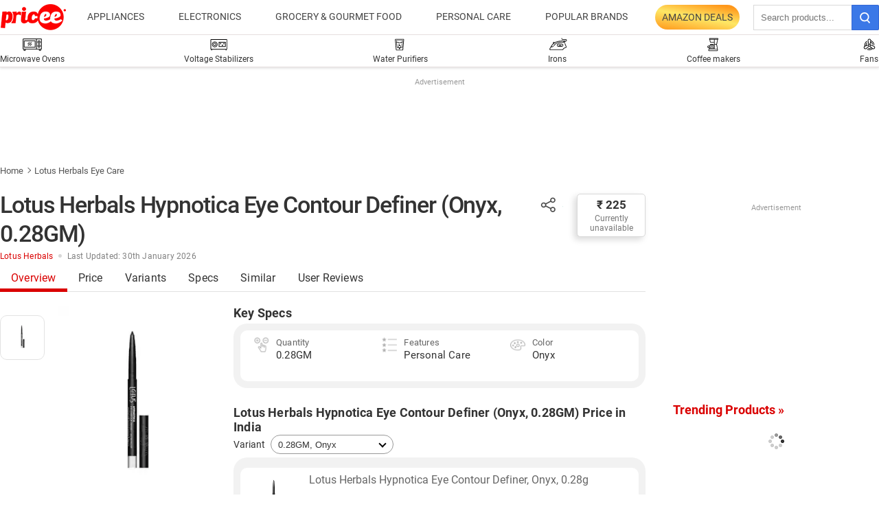

--- FILE ---
content_type: text/html; charset=UTF-8
request_url: https://pricee.com/lotus-herbals-hypnotica-eye-contour-definer-price-in-india-21408
body_size: 143997
content:
<!DOCTYPE html> <html lang="en" > <head> <meta http-equiv="content-type" content="text/html; charset=UTF-8"> <meta http-equiv="X-UA-Compatible" content="IE=edge"> <meta http-equiv="X-DNS-Prefetch-Control" content="on"> <meta name="viewport" content="width=1280"> <title>Lotus Herbals Hypnotica Eye Contour Definer (Onyx, 0.28GM) Price in India, Specifications, Comparison (30th January 2026) | Pricee.com</title> <meta name="description" content="Buy Lotus Herbals Hypnotica Eye Contour Definer (Onyx, 0.28GM) at best price in India on Pricee.com. Check reviews, specifications & compare price from Flipkart, Amazon, Paytm Mall of different Lotus Herbals Eye Care." /> <meta name="keywords" content="lotus herbals hypnotica eye contour definer (onyx, 0.28gm), lotus herbals hypnotica eye contour definer (onyx, 0.28gm) price, buy lotus herbals hypnotica eye contour definer (onyx, 0.28gm), buy lotus herbals hypnotica eye contour definer (onyx, 0.28gm) online, lotus herbals hypnotica eye contour definer (onyx, 0.28gm) price in india, lotus herbals hypnotica eye contour definer (onyx, 0.28gm) best price, lotus herbals hypnotica eye contour definer (onyx, 0.28gm) offers" /> <link rel="preload" fetchpriority="high" as="image" href="https://i.gadgets360cdn.com/products/hypnotica-eye-contour-definer-large-21408-36950-1584517486.jpg?downsize=245:*"> <link rel="preload" as="image" href="https://pricee.com/static/images/pricee_97x46.png"> <link rel="preload" href="https://pricee.com/static/fonts/Roboto-Regular.woff2" as="font" crossorigin> <link rel="preload" href="https://pricee.com/static/fonts/Roboto-Medium.woff2" as="font" crossorigin> <link rel="preload" href="https://pricee.com/static/fonts/Roboto-Bold.woff2" as="font" crossorigin> <style>@font-face{font-family:Roboto;font-style:normal;font-weight:400;font-display:swap;src:url(/static/fonts/Roboto-Regular.woff2) format('woff2')}@font-face{font-family:Roboto;font-style:normal;font-weight:500;font-display:swap;src:url(/static/fonts/Roboto-Medium.woff2) format('woff2')}@font-face{font-family:Roboto;font-style:normal;font-weight:700;font-display:swap;src:url(/static/fonts/Roboto-Bold.woff2) format('woff2')}:root{--color:#333;--color_2:#666;--rcolor:#da0000;--gcolor:#00A600;--grybg:#f2f2f2;--fshd:18px;--fs:16px;--fs_2:14px;--pfw:500;--lh:24px;--lshd:0.2px;--bdc:#f9f9f9;--br3:3px;--br10:10px;--br20:20px;--bpd:10px;--btnbg:#da0000;--btnbggry:#979797;--btnfs:14px;--btnfw:700;--btnbr:3px}._bellsp:before,._pdcmnt li[class^="_rvl_"]:before,._sshropt .icn:before,.sprite{background-image:url(/static/images/sprite_20200121.svg);background-repeat:no-repeat;background-position:-100% -100%;display:inline-block}._icn:before,._sp{background-image:url(/static/images/sprite_20200820.svg);background-repeat:no-repeat;background-position:-100% -100%;display:inline-block}._adh{width:auto;height:90px;float:right;position:relative;z-index:9999}.subnav{box-sizing:border-box;margin:0 auto;width:1280px}.subnav a{border-right:1px solid #454545;color:#454545;display:inline-block;font-size:14px;font-weight:500;line-height:12px;margin:8px 8px 8px 0;padding:0 8px 0 0;text-decoration:none}.subnav a:last-child{border:none}.subnav a:hover{color:var(--rcolor)}.arrow-l,.arrow-r{position:relative}.arrow-l:after,.arrow-r:after{content:'';position:absolute;z-index:1;top:14px;right:12px;width:10px;height:10px;background:0 0;border-top:2px solid #666;border-right:2px solid #666;transform:rotate(45deg);-webkit-transition:all ease .2s;-moz-transition:all ease .2s;transition:all ease .2s}.arrow-l:after{transform:rotate(-135deg);-webkit-transition:all ease .2s;-moz-transition:all ease .2s;transition:all ease .2s}._sricn{width:34px;height:34px;position:absolute;top:3px;right:0}._sricn:before{content:'';width:15px;height:15px;background-color:transparent;border-radius:50%;border:2px solid #000;display:inline-block;position:absolute;left:6px;top:8px}._sricn:after{content:'';width:2px;height:6px;display:inline-block;background-color:#000;position:absolute;top:20px;left:19px;transform:rotate(-43deg)}.header{width:100%;height:51px;background-color:#fff;top:0;position:-webkit-sticky;position:sticky;z-index:9999;-webkit-transition:box-shadow .2s;-moz-transition:box-shadow .26s;border-bottom:1px solid #e6dede}.header ._cntnr{align-items:center}.header ._dlgo{width:100px;height:50px;margin-right:20px;align-items:center}.header ._dlgo img{max-height:46px;font-size:10px;color:#999}._srld .header{box-shadow:0 1px 6px rgba(0,0,0,.09)}._nv{width:100%}._nv ul{position:relative}._nv ._more i,._nvd>span{color:#444;padding:16px 10px;height:50px;font-size:14px;font-weight:400;display:block;align-items:center;position:relative;text-transform:uppercase;cursor:pointer}._nvd>span{white-space:nowrap}._nvd span:hover{color:var(--rcolor)}._nvd>span sup{position:absolute;z-index:1;top:2px;right:-8px;color:#fff;padding:2px;font-size:9px;background:var(--rcolor);border-radius:var(--br3);font-weight:700}._nv em{font-size:0}._nv ._more i:after,._nv ._more i:before,._nv em{content:'';display:block;background:#555;width:5px;height:5px;margin:auto 2px;border-radius:2px;position:relative}._nvd .arrow-r:after{content:unset}._nvd:hover .arrow-r:after{content:'';top:auto;bottom:-5px;left:0;right:0;margin:0 auto;transform:rotate(-45deg);border-color:#e6dede;border-width:1px}._nvd:hover .arrow-r:before{content:'';position:absolute;top:auto;bottom:-1px;left:0;right:0;margin:0 auto;width:14px;height:1px;background:#fff}._nvdd{position:absolute;width:100%;top:51px;left:0;right:auto;z-index:1000;font-size:14px;text-align:left;background-color:#fff;background-clip:padding-box;opacity:0;visibility:hidden;box-shadow:0 1px 1px 0 rgba(0,0,0,.1);-webkit-box-shadow:0 1px 1px 0 rgba(0,0,0,.1)}._nvdd:before{content:'';position:absolute}._nv ._nvd:hover>._nvdd{opacity:1;-webkit-transition:height .45s ease;transform:translateY(0);visibility:visible}._nvdd ul{width:100%;padding:0;flex-wrap:wrap;justify-content:normal}._nvd{position:relative}._nvdd{min-width:185px;box-shadow:0 5px 6px rgba(0,0,0,.2);-webkit-box-shadow:0 5px 6px rgba(0,0,0,.2);border-radius:var(--br3)}._nvdd li{width:100%}._nvdd li a{padding:10px;height:auto;display:block}._nvdd li a:hover{background:#fafafa}._nv ._ddovly{position:static;display:inline-block;padding-right:30px}._nv ._ddovly:last-child{padding-right:0}._ddovly ._nvdd{border-radius:0;box-shadow:none;max-height:500px;overflow:hidden;overflow-x:auto;flex-wrap:nowrap}._ddovly ._nvdd li{width:100%}._bigm{width:100%;padding:5px 0}._bigm:nth-child(even){background:#fafafa}._bigm ._hd{font-size:14px;font-weight:700;padding:5px 10px 3px;text-transform:uppercase}._bigm ul+._hd{margin-top:15px}._bigm li a{padding:5px 10px;font-size:13px}._bigm:nth-child(even) li a:hover{background:#fff}.hrt{position:relative;width:400px;margin-left:20px}.hrt em{font-size:0}._nvsrc{padding:16px 18px;cursor:pointer;position:absolute;top:0;right:0;border:none;background:0 0;width:40px;height:37px;background-color:#3b78e7;border:1px solid #3367d6;border-radius:0 2px 2px 0}._srinp{width:100%;padding:10px 35px 10px 10px;border:1px solid #d9d9d9}._nvsrc ._sricn{top:1px;transform:scale(.9)}._nvsrc ._sricn:before{border-color:#fff}._nvsrc ._sricn:after{background-color:#fff}._hsr ._voicesrc{position:absolute;top:0;right:40px;width:35px;height:35px;background-position:18% 31%;background-size:200px auto;background-image:url(/src/assets/images/sprite_wtb.png?v=20200626);background-repeat:no-repeat;cursor:pointer}._hsr ._voicesearch:after{content:'';position:absolute;left:0;right:3px;top:5px;bottom:3px;text-align:center;margin:auto;border-radius:50%;z-index:99;animation:voicesearch .5s;-webkit-animation:voicesearch .5s infinite}@-webkit-keyframes voicesearch{0%{width:0;height:0;border:1px solid #fff}25%{width:10px;height:10px;border:1px solid #dda50b}50%{width:20px;height:20px;border:2px solid #0f0;background-color:rgba(252,252,252,.5)}75%{width:28px;height:28px;border:1px solid #ef3e34}100%{width:35px;height:35px;border:2px solid #fd0000;background-color:rgba(238,238,238,.3)}}._had{margin-right:10px}._had img{display:block;border-radius:5px;height:46px;border:1px solid #999}._srchldr{display:none;position:absolute;top:7px;right:48px}._srchldr>img{width:20px}.azsale{display:flex;height:50px;font-size:14px;font-weight:400;align-items:center;position:relative;text-transform:uppercase;cursor:pointer;white-space:nowrap}.azsale a{display:block;padding:10px;border-radius:30px;color:#444;background:linear-gradient(10deg,#ff971a 0,#fee765 50%,#ff971a 90%)}.swiper-container{margin:0 auto;position:relative;overflow:hidden;list-style:none;padding:0;z-index:1}.swiper-container-no-flexbox .swiper-slide{float:left}.swiper-container-vertical>.swiper-wrapper{-webkit-box-orient:vertical;-webkit-box-direction:normal;-webkit-flex-direction:column;-ms-flex-direction:column;flex-direction:column}.swiper-wrapper{position:relative;width:100%;height:100%;z-index:1;display:-webkit-box;display:-webkit-flex;display:-ms-flexbox;display:flex;-webkit-transition-property:-webkit-transform;transition-property:-webkit-transform;-o-transition-property:transform;transition-property:transform;transition-property:transform,-webkit-transform;-webkit-box-sizing:content-box;box-sizing:content-box}.swiper-container-android .swiper-slide,.swiper-wrapper{-webkit-transform:translate3d(0,0,0);transform:translate3d(0,0,0)}.swiper-container-multirow>.swiper-wrapper{-webkit-flex-wrap:wrap;-ms-flex-wrap:wrap;flex-wrap:wrap}.swiper-container-free-mode>.swiper-wrapper{-webkit-transition-timing-function:ease-out;-o-transition-timing-function:ease-out;transition-timing-function:ease-out;margin:0 auto}.swiper-slide{-webkit-flex-shrink:0;-ms-flex-negative:0;flex-shrink:0;width:100%;height:100%;position:relative;-webkit-transition-property:-webkit-transform;transition-property:-webkit-transform;-o-transition-property:transform;transition-property:transform;transition-property:transform,-webkit-transform}.swiper-slide-invisible-blank{visibility:hidden}.swiper-container-autoheight,.swiper-container-autoheight .swiper-slide{height:auto}.swiper-container-autoheight .swiper-wrapper{-webkit-box-align:start;-webkit-align-items:flex-start;-ms-flex-align:start;align-items:flex-start;-webkit-transition-property:height,-webkit-transform;transition-property:height,-webkit-transform;-o-transition-property:transform,height;transition-property:transform,height;transition-property:transform,height,-webkit-transform}.swiper-container-3d{-webkit-perspective:1200px;perspective:1200px}.swiper-container-3d .swiper-cube-shadow,.swiper-container-3d .swiper-slide,.swiper-container-3d .swiper-slide-shadow-bottom,.swiper-container-3d .swiper-slide-shadow-left,.swiper-container-3d .swiper-slide-shadow-right,.swiper-container-3d .swiper-slide-shadow-top,.swiper-container-3d .swiper-wrapper{-webkit-transform-style:preserve-3d;transform-style:preserve-3d}.swiper-container-3d .swiper-slide-shadow-bottom,.swiper-container-3d .swiper-slide-shadow-left,.swiper-container-3d .swiper-slide-shadow-right,.swiper-container-3d .swiper-slide-shadow-top{position:absolute;left:0;top:0;width:100%;height:100%;pointer-events:none;z-index:10}.swiper-container-3d .swiper-slide-shadow-left{background-image:-webkit-gradient(linear,right top,left top,from(rgba(0,0,0,.5)),to(rgba(0,0,0,0)));background-image:-webkit-linear-gradient(right,rgba(0,0,0,.5),rgba(0,0,0,0));background-image:-o-linear-gradient(right,rgba(0,0,0,.5),rgba(0,0,0,0));background-image:linear-gradient(to left,rgba(0,0,0,.5),rgba(0,0,0,0))}.swiper-container-3d .swiper-slide-shadow-right{background-image:-webkit-gradient(linear,left top,right top,from(rgba(0,0,0,.5)),to(rgba(0,0,0,0)));background-image:-webkit-linear-gradient(left,rgba(0,0,0,.5),rgba(0,0,0,0));background-image:-o-linear-gradient(left,rgba(0,0,0,.5),rgba(0,0,0,0));background-image:linear-gradient(to right,rgba(0,0,0,.5),rgba(0,0,0,0))}.swiper-container-3d .swiper-slide-shadow-top{background-image:-webkit-gradient(linear,left bottom,left top,from(rgba(0,0,0,.5)),to(rgba(0,0,0,0)));background-image:-webkit-linear-gradient(bottom,rgba(0,0,0,.5),rgba(0,0,0,0));background-image:-o-linear-gradient(bottom,rgba(0,0,0,.5),rgba(0,0,0,0));background-image:linear-gradient(to top,rgba(0,0,0,.5),rgba(0,0,0,0))}.swiper-container-3d .swiper-slide-shadow-bottom{background-image:-webkit-gradient(linear,left top,left bottom,from(rgba(0,0,0,.5)),to(rgba(0,0,0,0)));background-image:-webkit-linear-gradient(top,rgba(0,0,0,.5),rgba(0,0,0,0));background-image:-o-linear-gradient(top,rgba(0,0,0,.5),rgba(0,0,0,0));background-image:linear-gradient(to bottom,rgba(0,0,0,.5),rgba(0,0,0,0))}.swiper-container-wp8-horizontal,.swiper-container-wp8-horizontal>.swiper-wrapper{-ms-touch-action:pan-y;touch-action:pan-y}.swiper-container-wp8-vertical,.swiper-container-wp8-vertical>.swiper-wrapper{-ms-touch-action:pan-x;touch-action:pan-x}.swiper-button-next,.swiper-button-prev{position:absolute;top:50%;width:27px;height:44px;margin-top:-22px;z-index:10;cursor:pointer;background-size:27px 44px;background-position:center;background-repeat:no-repeat}.swiper-button-next.swiper-button-disabled,.swiper-button-prev.swiper-button-disabled{opacity:.35;cursor:auto;pointer-events:none}.swiper-button-prev,.swiper-container-rtl .swiper-button-next{background-image:url("data:image/svg+xml;charset=utf-8,%3Csvg%20xmlns%3D'http%3A%2F%2Fwww.w3.org%2F2000%2Fsvg'%20viewBox%3D'0%200%2027%2044'%3E%3Cpath%20d%3D'M0%2C22L22%2C0l2.1%2C2.1L4.2%2C22l19.9%2C19.9L22%2C44L0%2C22L0%2C22L0%2C22z'%20fill%3D'%23007aff'%2F%3E%3C%2Fsvg%3E");left:10px;right:auto}.swiper-button-next,.swiper-container-rtl .swiper-button-prev{background-image:url("data:image/svg+xml;charset=utf-8,%3Csvg%20xmlns%3D'http%3A%2F%2Fwww.w3.org%2F2000%2Fsvg'%20viewBox%3D'0%200%2027%2044'%3E%3Cpath%20d%3D'M27%2C22L27%2C22L5%2C44l-2.1-2.1L22.8%2C22L2.9%2C2.1L5%2C0L27%2C22L27%2C22z'%20fill%3D'%23007aff'%2F%3E%3C%2Fsvg%3E");right:10px;left:auto}.swiper-button-prev.swiper-button-white,.swiper-container-rtl .swiper-button-next.swiper-button-white{background-image:url("data:image/svg+xml;charset=utf-8,%3Csvg%20xmlns%3D'http%3A%2F%2Fwww.w3.org%2F2000%2Fsvg'%20viewBox%3D'0%200%2027%2044'%3E%3Cpath%20d%3D'M0%2C22L22%2C0l2.1%2C2.1L4.2%2C22l19.9%2C19.9L22%2C44L0%2C22L0%2C22L0%2C22z'%20fill%3D'%23ffffff'%2F%3E%3C%2Fsvg%3E")}.swiper-button-next.swiper-button-white,.swiper-container-rtl .swiper-button-prev.swiper-button-white{background-image:url("data:image/svg+xml;charset=utf-8,%3Csvg%20xmlns%3D'http%3A%2F%2Fwww.w3.org%2F2000%2Fsvg'%20viewBox%3D'0%200%2027%2044'%3E%3Cpath%20d%3D'M27%2C22L27%2C22L5%2C44l-2.1-2.1L22.8%2C22L2.9%2C2.1L5%2C0L27%2C22L27%2C22z'%20fill%3D'%23ffffff'%2F%3E%3C%2Fsvg%3E")}.swiper-button-prev.swiper-button-black,.swiper-container-rtl .swiper-button-next.swiper-button-black{background-image:url("data:image/svg+xml;charset=utf-8,%3Csvg%20xmlns%3D'http%3A%2F%2Fwww.w3.org%2F2000%2Fsvg'%20viewBox%3D'0%200%2027%2044'%3E%3Cpath%20d%3D'M0%2C22L22%2C0l2.1%2C2.1L4.2%2C22l19.9%2C19.9L22%2C44L0%2C22L0%2C22L0%2C22z'%20fill%3D'%23000000'%2F%3E%3C%2Fsvg%3E")}.swiper-button-next.swiper-button-black,.swiper-container-rtl .swiper-button-prev.swiper-button-black{background-image:url("data:image/svg+xml;charset=utf-8,%3Csvg%20xmlns%3D'http%3A%2F%2Fwww.w3.org%2F2000%2Fsvg'%20viewBox%3D'0%200%2027%2044'%3E%3Cpath%20d%3D'M27%2C22L27%2C22L5%2C44l-2.1-2.1L22.8%2C22L2.9%2C2.1L5%2C0L27%2C22L27%2C22z'%20fill%3D'%23000000'%2F%3E%3C%2Fsvg%3E")}.swiper-button-lock{display:none}.swiper-pagination{position:absolute;text-align:center;-webkit-transition:.3s opacity;-o-transition:.3s opacity;transition:.3s opacity;-webkit-transform:translate3d(0,0,0);transform:translate3d(0,0,0);z-index:10}.swiper-pagination.swiper-pagination-hidden{opacity:0}.swiper-container-horizontal>.swiper-pagination-bullets,.swiper-pagination-custom,.swiper-pagination-fraction{bottom:10px;left:0;width:100%}.swiper-pagination-bullets-dynamic{overflow:hidden;font-size:0}.swiper-pagination-bullets-dynamic .swiper-pagination-bullet{-webkit-transform:scale(.33);-ms-transform:scale(.33);transform:scale(.33);position:relative}.swiper-pagination-bullets-dynamic .swiper-pagination-bullet-active{-webkit-transform:scale(1);-ms-transform:scale(1);transform:scale(1)}.swiper-pagination-bullets-dynamic .swiper-pagination-bullet-active-main{-webkit-transform:scale(1);-ms-transform:scale(1);transform:scale(1)}.swiper-pagination-bullets-dynamic .swiper-pagination-bullet-active-prev{-webkit-transform:scale(.66);-ms-transform:scale(.66);transform:scale(.66)}.swiper-pagination-bullets-dynamic .swiper-pagination-bullet-active-prev-prev{-webkit-transform:scale(.33);-ms-transform:scale(.33);transform:scale(.33)}.swiper-pagination-bullets-dynamic .swiper-pagination-bullet-active-next{-webkit-transform:scale(.66);-ms-transform:scale(.66);transform:scale(.66)}.swiper-pagination-bullets-dynamic .swiper-pagination-bullet-active-next-next{-webkit-transform:scale(.33);-ms-transform:scale(.33);transform:scale(.33)}.swiper-pagination-bullet{width:8px;height:8px;display:inline-block;border-radius:100%;background:#000;opacity:.2}button.swiper-pagination-bullet{border:none;margin:0;padding:0;-webkit-box-shadow:none;box-shadow:none;-webkit-appearance:none;-moz-appearance:none;appearance:none}.swiper-pagination-clickable .swiper-pagination-bullet{cursor:pointer}.swiper-pagination-bullet-active{opacity:1;background:#007aff}.swiper-container-vertical>.swiper-pagination-bullets{right:10px;top:50%;-webkit-transform:translate3d(0,-50%,0);transform:translate3d(0,-50%,0)}.swiper-container-vertical>.swiper-pagination-bullets .swiper-pagination-bullet{margin:6px 0;display:block}.swiper-container-vertical>.swiper-pagination-bullets.swiper-pagination-bullets-dynamic{top:50%;-webkit-transform:translateY(-50%);-ms-transform:translateY(-50%);transform:translateY(-50%);width:8px}.swiper-container-vertical>.swiper-pagination-bullets.swiper-pagination-bullets-dynamic .swiper-pagination-bullet{display:inline-block;-webkit-transition:.2s top,.2s -webkit-transform;transition:.2s top,.2s -webkit-transform;-o-transition:.2s transform,.2s top;transition:.2s transform,.2s top;transition:.2s transform,.2s top,.2s -webkit-transform}.swiper-container-horizontal>.swiper-pagination-bullets .swiper-pagination-bullet{margin:0 4px}.swiper-container-horizontal>.swiper-pagination-bullets.swiper-pagination-bullets-dynamic{left:50%;-webkit-transform:translateX(-50%);-ms-transform:translateX(-50%);transform:translateX(-50%);white-space:nowrap}.swiper-container-horizontal>.swiper-pagination-bullets.swiper-pagination-bullets-dynamic .swiper-pagination-bullet{-webkit-transition:.2s left,.2s -webkit-transform;transition:.2s left,.2s -webkit-transform;-o-transition:.2s transform,.2s left;transition:.2s transform,.2s left;transition:.2s transform,.2s left,.2s -webkit-transform}.swiper-container-horizontal.swiper-container-rtl>.swiper-pagination-bullets-dynamic .swiper-pagination-bullet{-webkit-transition:.2s right,.2s -webkit-transform;transition:.2s right,.2s -webkit-transform;-o-transition:.2s transform,.2s right;transition:.2s transform,.2s right;transition:.2s transform,.2s right,.2s -webkit-transform}.swiper-pagination-progressbar{background:rgba(0,0,0,.25);position:absolute}.swiper-pagination-progressbar .swiper-pagination-progressbar-fill{background:#007aff;position:absolute;left:0;top:0;width:100%;height:100%;-webkit-transform:scale(0);-ms-transform:scale(0);transform:scale(0);-webkit-transform-origin:left top;-ms-transform-origin:left top;transform-origin:left top}.swiper-container-rtl .swiper-pagination-progressbar .swiper-pagination-progressbar-fill{-webkit-transform-origin:right top;-ms-transform-origin:right top;transform-origin:right top}.swiper-container-horizontal>.swiper-pagination-progressbar,.swiper-container-vertical>.swiper-pagination-progressbar.swiper-pagination-progressbar-opposite{width:100%;height:4px;left:0;top:0}.swiper-container-horizontal>.swiper-pagination-progressbar.swiper-pagination-progressbar-opposite,.swiper-container-vertical>.swiper-pagination-progressbar{width:4px;height:100%;left:0;top:0}.swiper-pagination-white .swiper-pagination-bullet-active{background:#fff}.swiper-pagination-progressbar.swiper-pagination-white{background:rgba(255,255,255,.25)}.swiper-pagination-progressbar.swiper-pagination-white .swiper-pagination-progressbar-fill{background:#fff}.swiper-pagination-black .swiper-pagination-bullet-active{background:#000}.swiper-pagination-progressbar.swiper-pagination-black{background:rgba(0,0,0,.25)}.swiper-pagination-progressbar.swiper-pagination-black .swiper-pagination-progressbar-fill{background:#000}.swiper-pagination-lock{display:none}.swiper-scrollbar{border-radius:10px;position:relative;-ms-touch-action:none;background:rgba(0,0,0,.1)}.swiper-container-horizontal>.swiper-scrollbar{position:absolute;left:1%;bottom:3px;z-index:50;height:5px;width:98%}.swiper-container-vertical>.swiper-scrollbar{position:absolute;right:3px;top:1%;z-index:50;width:5px;height:98%}.swiper-scrollbar-drag{height:100%;width:100%;position:relative;background:rgba(0,0,0,.5);border-radius:10px;left:0;top:0}.swiper-scrollbar-cursor-drag{cursor:move}.swiper-scrollbar-lock{display:none}.swiper-zoom-container{width:100%;height:100%;display:-webkit-box;display:-webkit-flex;display:-ms-flexbox;display:flex;-webkit-box-pack:center;-webkit-justify-content:center;-ms-flex-pack:center;justify-content:center;-webkit-box-align:center;-webkit-align-items:center;-ms-flex-align:center;align-items:center;text-align:center}.swiper-zoom-container>canvas,.swiper-zoom-container>img,.swiper-zoom-container>svg{max-width:100%;max-height:100%;-o-object-fit:contain;object-fit:contain}.swiper-slide-zoomed{cursor:move}.swiper-lazy-preloader{width:42px;height:42px;position:absolute;left:50%;top:50%;margin-left:-21px;margin-top:-21px;z-index:10;-webkit-transform-origin:50%;-ms-transform-origin:50%;transform-origin:50%;-webkit-animation:swiper-preloader-spin 1s steps(12,end) infinite;animation:swiper-preloader-spin 1s steps(12,end) infinite}.swiper-lazy-preloader:after{display:block;content:'';width:100%;height:100%;background-image:url("data:image/svg+xml;charset=utf-8,%3Csvg%20viewBox%3D'0%200%20120%20120'%20xmlns%3D'http%3A%2F%2Fwww.w3.org%2F2000%2Fsvg'%20xmlns%3Axlink%3D'http%3A%2F%2Fwww.w3.org%2F1999%2Fxlink'%3E%3Cdefs%3E%3Cline%20id%3D'l'%20x1%3D'60'%20x2%3D'60'%20y1%3D'7'%20y2%3D'27'%20stroke%3D'%236c6c6c'%20stroke-width%3D'11'%20stroke-linecap%3D'round'%2F%3E%3C%2Fdefs%3E%3Cg%3E%3Cuse%20xlink%3Ahref%3D'%23l'%20opacity%3D'.27'%2F%3E%3Cuse%20xlink%3Ahref%3D'%23l'%20opacity%3D'.27'%20transform%3D'rotate(30%2060%2C60)'%2F%3E%3Cuse%20xlink%3Ahref%3D'%23l'%20opacity%3D'.27'%20transform%3D'rotate(60%2060%2C60)'%2F%3E%3Cuse%20xlink%3Ahref%3D'%23l'%20opacity%3D'.27'%20transform%3D'rotate(90%2060%2C60)'%2F%3E%3Cuse%20xlink%3Ahref%3D'%23l'%20opacity%3D'.27'%20transform%3D'rotate(120%2060%2C60)'%2F%3E%3Cuse%20xlink%3Ahref%3D'%23l'%20opacity%3D'.27'%20transform%3D'rotate(150%2060%2C60)'%2F%3E%3Cuse%20xlink%3Ahref%3D'%23l'%20opacity%3D'.37'%20transform%3D'rotate(180%2060%2C60)'%2F%3E%3Cuse%20xlink%3Ahref%3D'%23l'%20opacity%3D'.46'%20transform%3D'rotate(210%2060%2C60)'%2F%3E%3Cuse%20xlink%3Ahref%3D'%23l'%20opacity%3D'.56'%20transform%3D'rotate(240%2060%2C60)'%2F%3E%3Cuse%20xlink%3Ahref%3D'%23l'%20opacity%3D'.66'%20transform%3D'rotate(270%2060%2C60)'%2F%3E%3Cuse%20xlink%3Ahref%3D'%23l'%20opacity%3D'.75'%20transform%3D'rotate(300%2060%2C60)'%2F%3E%3Cuse%20xlink%3Ahref%3D'%23l'%20opacity%3D'.85'%20transform%3D'rotate(330%2060%2C60)'%2F%3E%3C%2Fg%3E%3C%2Fsvg%3E");background-position:50%;background-size:100%;background-repeat:no-repeat}.swiper-lazy-preloader-white:after{background-image:url("data:image/svg+xml;charset=utf-8,%3Csvg%20viewBox%3D'0%200%20120%20120'%20xmlns%3D'http%3A%2F%2Fwww.w3.org%2F2000%2Fsvg'%20xmlns%3Axlink%3D'http%3A%2F%2Fwww.w3.org%2F1999%2Fxlink'%3E%3Cdefs%3E%3Cline%20id%3D'l'%20x1%3D'60'%20x2%3D'60'%20y1%3D'7'%20y2%3D'27'%20stroke%3D'%23fff'%20stroke-width%3D'11'%20stroke-linecap%3D'round'%2F%3E%3C%2Fdefs%3E%3Cg%3E%3Cuse%20xlink%3Ahref%3D'%23l'%20opacity%3D'.27'%2F%3E%3Cuse%20xlink%3Ahref%3D'%23l'%20opacity%3D'.27'%20transform%3D'rotate(30%2060%2C60)'%2F%3E%3Cuse%20xlink%3Ahref%3D'%23l'%20opacity%3D'.27'%20transform%3D'rotate(60%2060%2C60)'%2F%3E%3Cuse%20xlink%3Ahref%3D'%23l'%20opacity%3D'.27'%20transform%3D'rotate(90%2060%2C60)'%2F%3E%3Cuse%20xlink%3Ahref%3D'%23l'%20opacity%3D'.27'%20transform%3D'rotate(120%2060%2C60)'%2F%3E%3Cuse%20xlink%3Ahref%3D'%23l'%20opacity%3D'.27'%20transform%3D'rotate(150%2060%2C60)'%2F%3E%3Cuse%20xlink%3Ahref%3D'%23l'%20opacity%3D'.37'%20transform%3D'rotate(180%2060%2C60)'%2F%3E%3Cuse%20xlink%3Ahref%3D'%23l'%20opacity%3D'.46'%20transform%3D'rotate(210%2060%2C60)'%2F%3E%3Cuse%20xlink%3Ahref%3D'%23l'%20opacity%3D'.56'%20transform%3D'rotate(240%2060%2C60)'%2F%3E%3Cuse%20xlink%3Ahref%3D'%23l'%20opacity%3D'.66'%20transform%3D'rotate(270%2060%2C60)'%2F%3E%3Cuse%20xlink%3Ahref%3D'%23l'%20opacity%3D'.75'%20transform%3D'rotate(300%2060%2C60)'%2F%3E%3Cuse%20xlink%3Ahref%3D'%23l'%20opacity%3D'.85'%20transform%3D'rotate(330%2060%2C60)'%2F%3E%3C%2Fg%3E%3C%2Fsvg%3E")}@-webkit-keyframes swiper-preloader-spin{100%{-webkit-transform:rotate(360deg);transform:rotate(360deg)}}@keyframes swiper-preloader-spin{100%{-webkit-transform:rotate(360deg);transform:rotate(360deg)}}.swiper-container .swiper-notification{position:absolute;left:0;top:0;pointer-events:none;opacity:0;z-index:-1000}.swiper-container-fade.swiper-container-free-mode .swiper-slide{-webkit-transition-timing-function:ease-out;-o-transition-timing-function:ease-out;transition-timing-function:ease-out}.swiper-container-fade .swiper-slide{pointer-events:none;-webkit-transition-property:opacity;-o-transition-property:opacity;transition-property:opacity}.swiper-container-fade .swiper-slide .swiper-slide{pointer-events:none}.swiper-container-fade .swiper-slide-active,.swiper-container-fade .swiper-slide-active .swiper-slide-active{pointer-events:auto}.swiper-container-cube{overflow:visible}.swiper-container-cube .swiper-slide{pointer-events:none;-webkit-backface-visibility:hidden;backface-visibility:hidden;z-index:1;visibility:hidden;-webkit-transform-origin:0 0;-ms-transform-origin:0 0;transform-origin:0 0;width:100%;height:100%}.swiper-container-cube .swiper-slide .swiper-slide{pointer-events:none}.swiper-container-cube.swiper-container-rtl .swiper-slide{-webkit-transform-origin:100% 0;-ms-transform-origin:100% 0;transform-origin:100% 0}.swiper-container-cube .swiper-slide-active,.swiper-container-cube .swiper-slide-active .swiper-slide-active{pointer-events:auto}.swiper-container-cube .swiper-slide-active,.swiper-container-cube .swiper-slide-next,.swiper-container-cube .swiper-slide-next+.swiper-slide,.swiper-container-cube .swiper-slide-prev{pointer-events:auto;visibility:visible}.swiper-container-cube .swiper-slide-shadow-bottom,.swiper-container-cube .swiper-slide-shadow-left,.swiper-container-cube .swiper-slide-shadow-right,.swiper-container-cube .swiper-slide-shadow-top{z-index:0;-webkit-backface-visibility:hidden;backface-visibility:hidden}.swiper-container-cube .swiper-cube-shadow{position:absolute;left:0;bottom:0;width:100%;height:100%;background:#000;opacity:.6;-webkit-filter:blur(50px);filter:blur(50px);z-index:0}.swiper-container-flip{overflow:visible}.swiper-container-flip .swiper-slide{pointer-events:none;-webkit-backface-visibility:hidden;backface-visibility:hidden;z-index:1}.swiper-container-flip .swiper-slide .swiper-slide{pointer-events:none}.swiper-container-flip .swiper-slide-active,.swiper-container-flip .swiper-slide-active .swiper-slide-active{pointer-events:auto}.swiper-container-flip .swiper-slide-shadow-bottom,.swiper-container-flip .swiper-slide-shadow-left,.swiper-container-flip .swiper-slide-shadow-right,.swiper-container-flip .swiper-slide-shadow-top{z-index:0;-webkit-backface-visibility:hidden;backface-visibility:hidden}.swiper-container-coverflow .swiper-wrapper{-ms-perspective:1200px}.swiper-button-next,.swiper-button-prev{width:30px;height:35px;right:0;background-color:rgba(255,255,255,.8);border-radius:20px 0 0 20px;background-size:10px auto;box-shadow:0 1px 5px 0 rgba(0,0,0,.2);transition:all .3s ease}.swiper-button-next:hover,.swiper-button-prev:hover{width:50px;background-size:12px auto;background-color:#fff}.swiper-button-next:after,.swiper-button-prev:after{font-size:18px}.swiper-button-prev{border-radius:0 20px 20px 0;left:0}.swiper-button-next.swiper-button-disabled,.swiper-button-prev.swiper-button-disabled{display:none}._cairconditions{background-position:.4% 48.5%}._crefrigerators{background-position:6.3% 48%}._cwashingmachines{background-position:11% 48.2%}._caircoolers{background-position:15.7% 48%}._cwaterpurifiers{background-position:20.2% 48.2%}._cinverters{background-position:25.8% 48.2%}._cairpurifiers{background-position:32% 47.8%}._cvoltagestabilizers{background-position:37.6% 48.2%}._cirons{background-position:49% 48.2%}._ccoffeemakers{background-position:43.6% 48%}._cfans{background-position:54.4% 48.2%}._cmctg{position:sticky;top:45px;z-index:99;margin:0 auto;background-color:#fff;border-bottom:1px solid #e6dede;box-shadow:0 2px 3px 0 rgba(0,0,0,.1)}._cmctg li.active ._cairconditions{background-position:.6% 54.5%}._cmctg li.active ._crefrigerators{background-position:6.3% 54%}._cmctg li.active ._cwashingmachines{background-position:11% 54.2%}._cmctg li.active ._caircoolers{background-position:15.7% 54%}._cmctg li.active ._cwaterpurifiers{background-position:20.2% 54.2%}._cmctg li.active ._cinverters{background-position:26% 54.2%}._cmctg li.active ._cairpurifiers{background-position:32% 53.8%}._cmctg li.active ._cvoltagestabilizers{background-position:37.8% 54.2%}._cmctg li.active ._cirons{background-position:49% 54.3%}._cmctg li.active ._ccoffeemakers{background-position:43.6% 54%}._cmctg li.active ._cfans{background-position:54.4% 54.3%}._cmctg li:active img{filter:invert(21%) sepia(100%) saturate(7414%) hue-rotate(359deg) brightness(94%) contrast(117%)}._cmctg ._ppwrp{width:100%;display:flex;align-items:center}._cmlst ._cmctg{margin:15px 0 30px;overflow:hidden}._cmctg ul{width:100%;display:flex;justify-content:space-between;margin:0;padding:0}._cmctg li{width:auto;height:100%;margin-right:15px;position:relative}._cmctg li:last-child{padding-right:0;margin-right:0}._cmctg li a{width:auto;padding:0 0 4px;display:flex;align-items:center;flex-flow:column}._cmctg i,._cmctg img{width:28px;height:28px;background-size:650px;display:block;margin:0;transition:all .35s ease}._cmctg ._ctxt{font-size:12px;color:var(--color);display:block;text-align:center}._cmctg .active ._ctxt,._cmctg li:hover ._ctxt{color:var(--rcolor)}._cmctg ._slideX{padding:0}._cticon{overflow:hidden}@media (min-width:1025px){._cmctg{top:50px}._cmctg li:hover ._cairconditions{background-position:.6% 54.5%}._cmctg li:hover ._crefrigerators{background-position:6.3% 54%}._cmctg li:hover ._cwashingmachines{background-position:11% 54.2%}._cmctg li:hover ._caircoolers{background-position:15.7% 54%}._cmctg li:hover ._cwaterpurifiers{background-position:20.2% 54.2%}._cmctg li:hover ._cinverters{background-position:26% 54.2%}._cmctg li:hover ._cairpurifiers{background-position:32% 53.8%}._cmctg li:hover ._cvoltagestabilizers{background-position:37.8% 54.2%}._cmctg li:hover ._cirons{background-position:49% 54.3%}._cmctg li:hover ._ccoffeemakers{background-position:43.6% 54%}._cmctg li:hover ._cfans{background-position:54.4% 54.3%}._cmctg li:hover img{filter:invert(21%) sepia(100%) saturate(7414%) hue-rotate(359deg) brightness(94%) contrast(117%);animation-name:breadth;animation-duration:150ms}@keyframes breadth{40%{transform:translateY(-100%)}60%{transform:translateY(100%)}100%{transform:translateY(0)}}._cmctg{margin:0 0 15px}._cmctg li{margin:0}._cmctg li a{width:auto}._cmctg li a:after{width:0;height:2px;content:'';background-color:var(--btnbg);margin:auto;position:absolute;left:0;right:0;bottom:0;transition:all .3s ease}._cmctg li.active a:after,._cmctg li:hover a:after{width:100%}}*,:after,:before{-webkit-box-sizing:border-box;box-sizing:border-box;outline:0;-webkit-tap-highlight-color:transparent}html{text-rendering:optimizeSpeed;touch-action:manipulation;-webkit-font-smoothing:antialiased;-moz-osx-font-smoothing:grayscale;-webkit-text-size-adjust:none;-webkit-overflow-scrolling:touch}body,html{font-family:Roboto,sans-serif;margin:0 auto;padding:0;color:var(--color)}a{color:var(--color);cursor:pointer}a,a:hover{text-decoration:none}a:focus,a:hover,button:focus,input:focus,select:focus,textarea:focus{outline:0}input[type=submit]{-webkit-appearance:none;-moz-appearance:none;appearance:none}label{display:inherit;width:inherit}img{border:none;aspect-ratio:unset;color:transparent}ul{list-style:none}ol,ul{margin:0;padding:0}.clearfix:after,.clearfix:before{display:table;content:" "}.clear,.clearfix:after{clear:both}.fl{float:left}.fr{float:right}.left{text-align:left}.center{text-align:center}.right{text-align:right}._wrp{width:100%;margin:0 auto}@media screen and (max-width:1280px){._wrp{width:1280px}}._cntnr{width:1280px;margin:0 auto;position:relative}._flx{display:flex}._ad{margin:10px auto;text-align:center}._ad span{display:block;font-size:11px;color:#999;text-align:center}._rhs ._ad{margin:25px auto}._adh90{height:90px}._adh250{min-height:250px}._lhs{width:940px}._rhs{width:300px;margin-left:40px;margin-top:45px}._btn{display:inline-block;text-align:center;vertical-align:middle;background-color:var(--btnbg);border-radius:var(--btnbr);height:29px;line-height:28px;padding:0 20px;color:#fff;border:none;outline:0}._btngry{background:var(--btnbggry)}._grybg{background:var(--grybg)}._hd{font-size:var(--fshd);font-weight:700;line-height:1.2;color:var(--color);letter-spacing:var(--lshd);margin:0;padding:0 0 5px}._shrink,._shrinkjs{overflow:hidden;transition:all ease .2s}._rmbtn{display:inline-block;height:38px;font-size:14px;font-weight:700;line-height:38px;color:var(--rcolor);background-color:#fff;border-radius:40px;padding:0 40px;margin:0 auto;position:relative;bottom:-8px;z-index:1;box-shadow:0 0 10px rgba(0,0,0,.2);flex-direction:column;cursor:pointer}._rmbtn:after,._rmbtn:before{width:8px;height:8px;content:'';position:absolute;top:36%;left:15px;border-top:2px solid #c1c1c1;border-right:2px solid #c1c1c1;transform:rotate(135deg)}._rmbtn:after{left:auto;right:15px}._fdr{width:100%;height:50px;margin:0 auto;left:0;right:0;bottom:0;position:absolute;z-index:2;text-align:center;background:-moz-linear-gradient(top,rgba(242,242,242,0) 0,rgba(242,242,242,.5) 30%,rgba(242,242,242,.9) 70%,#f2f2f2 100%);background:-webkit-linear-gradient(top,rgba(242,242,242,0) 0,rgba(242,242,242,.5) 30%,rgba(242,242,242,.9) 70%,#f2f2f2 100%);background:-o-linear-gradient(top,rgba(242,242,242,0) 0,rgba(242,242,242,.5) 30%,rgba(242,242,242,.9) 70%,#f2f2f2 100%);background:-ms-linear-gradient(top,rgba(242,242,242,0) 0,rgba(242,242,242,.5) 30%,rgba(242,242,242,.9) 70%,#f2f2f2 100%);background:linear-gradient(to bottom,rgba(242,242,242,0) 0,rgba(242,242,242,.5) 30%,rgba(242,242,242,.9) 70%,#f2f2f2 100%)}.pf4{padding:10px}.pf4 ._grybg{padding:20px;border-radius:var(--br10);text-align:center}.pf4 h4{font-size:24px;margin:0 0 10px}.pf4 a{color:var(--rcolor)}.hide{display:none!important}._gflshw{width:400px;min-height:200px;position:fixed;top:40px;right:-10px;z-index:99999999;background-color:rgba(255,255,255,.9);border-radius:10px;backdrop-filter:blur(20px);box-shadow:0 0 28px 16px rgba(0,0,0,.2);padding:20px;border:3px solid #fff150;animation:flashpopup 1s ease;transition:background .3s ease}@keyframes flashpopup{0%{transform:translateX(10000%)}100%{transform:translateX(0)}}._gflshw:hover{background-color:#fff}._gflshw ._gflc{width:22px;height:22px;position:absolute;top:10px;right:20px;z-index:1;background-color:#e93f33;border-radius:50%;cursor:pointer;cursor:pointer}._gflshw ._gflc:after,._gflshw ._gflc:before{width:5px;height:30px;content:'';position:absolute;top:-4px;right:9px;background-color:#fff;border-radius:50%;transform:rotate(45deg) scale(.5)}._gflshw ._gflc:after{transform:rotate(-45deg) scale(.5)}._gflshw ._hd{padding:0 30px 0 25px;font-size:20px;line-height:26px;font-weight:500;color:#000;text-transform:uppercase;position:relative}._gflshw ._hd:before{width:30px;height:26px;content:'';background-color:#fff150;position:absolute;left:-20px;top:0;border-radius:0 8px 8px 0}._gflshw ._gflnw{width:100%;margin:20px 0 0}._gflshw ._gflnw a{align-items:flex-start}._gflshw ._gflnw ._thmb{width:120px;height:auto;margin:0 20px 0 0;flex:none}._gflshw ._gflnw ._thmb img{max-width:120px;max-height:120px;width:auto;height:auto;margin:0;border-radius:4px}._gflshw ._gflnw ._gfntl{color:#000;font-size:17px;font-weight:500;line-height:1.3;word-break:break-word;display:-webkit-box!important;-webkit-box-orient:vertical;overflow:hidden;-webkit-line-clamp:4;max-height:90px}._gflshw ._gfrm{width:auto;max-width:max-content;font-size:16px;font-weight:500;color:#fff;background-color:#e93f33;display:inline-block;padding:3px 20px 5px;border-radius:8px;margin:0 0 0 140px}._wwrap{word-wrap:break-word}.ellipsis{display:block;white-space:nowrap;overflow:hidden;text-overflow:ellipsis}._lc{word-break:break-word;display:-webkit-box!important;-webkit-box-orient:vertical;overflow:hidden;-webkit-line-clamp:3;max-height:60px}.bc{font-size:13px;line-height:16px;list-style:none;margin:0;padding:10px 0;flex-wrap:wrap}.bc li{color:#555;padding:0 4px 0 0;position:relative}.bc li+li{padding:0 4px 0 12px}.bc li+li:before{width:6px;height:6px;content:'';position:absolute;top:4px;left:0;border-top:1px solid #555;border-right:1px solid #555;transform:rotate(45deg)}.bc li a{color:#555}@media (min-width:1025px){.bc{padding-top:15px}.bc li a:hover{color:var(--rcolor)}}._sshr{position:relative;width:40px;height:40px;flex:none;margin-left:10px;margin:-4px 0 0 10px}._sshr ._sshric,._sshrl{position:absolute;top:0;right:0;overflow:hidden;border-radius:50%;background-color:var(--grybg);cursor:pointer}._sshr ._sshric{width:40px;height:40px;display:flex;justify-content:center;align-items:center;background-position:26.9% 28.1%;background-size:1080px;background-color:#fff;z-index:1;font-size:0;color:transparent;opacity:.7}._grybg ._sshric{background-color:#fff}._sshrl{width:0;height:0;list-style:none;margin:0;padding:0;opacity:0;align-items:center;transition:width .2s,opacity .2s;box-shadow:0 .1em .1em rgba(0,0,0,.3)}._sshrl li{padding:0;opacity:0;transform:translateX(.625em);position:relative;font-size:0;color:transparent}._sshrl ._bellicon,._sshrl ._icn{width:30px;height:30px;padding:0;cursor:pointer;display:block;position:relative}._sshrl ._icn:before{width:30px;height:30px;content:'';border-radius:50%;background-size:1000px;vertical-align:middle}._sshrl ._wpicn:before{background-position:57.7% 20.7%;background-color:#46a606;background-size:660px}._sshrl ._fbicn:before{background-position:28.8% 21.3%;background-color:#455b9d}._sshrl ._twicn:before{background-position:32.1% 21.1%;background-color:#73abe2}._sshrl ._bellicon:before{background-position:73.3% 14.5%;background-color:#f64646;background-size:710px}._sshrl ._emlicn:before{background-position:43.1% 21%;background-color:#a3a3a3;background-size:850px}._sshrl ._nativeicn:before{background-position:19.38% 28.55%;background-size:2000px;opacity:.7}._sshrl .suggest-icon{width:30px;height:30px;line-height:30px;background-color:#c8c8c8;border-radius:50%;position:relative;z-index:1;display:block}._sshrl .suggest-icon:before{content:'!';font-size:22px;color:#fff;position:absolute;font-weight:700;left:11px;top:0;font-family:serif;line-height:32px}._sshrl ._spchat ._icn:before{background-position:62.2% 21%;background-color:#fffc00;background-size:850px}._sshrl ._spchat button,._sshrl ._spchat div{width:35px;height:35px;border:none;border-radius:50%;margin:0 auto}._sshrl ._spchat button img{width:24px;height:24px}._sshrl .f16qnola,._sshrl .fvmxvuk{width:35px;height:35px;border:none;border-radius:50%;margin:0 auto}._sshrl .fvmxvuk img{width:20px;height:20px}._shover:hover ._sshric{-webkit-animation:spin .4s linear;-moz-animation:spin .4s linear;animation:spin .4s linear}@-webkit-keyframes spin{0%{opacity:1}50%{opacity:.2}100%{opacity:1;-webkit-transform:rotate(360deg);transform:rotate(360deg)}}@keyframes spin{0%{opacity:1}50%{opacity:.2}100%{opacity:1;-webkit-transform:rotate(360deg);transform:rotate(360deg)}}._sshr.open ._sshric{background-color:#fff;background-position:97.1% 5.5%;background-size:860px;position:relative}._shover:hover ._sshrl,._sshr.open ._sshrl{width:auto;height:40px;padding-right:40px;border-radius:var(--br20);box-shadow:0 0 10px 0 rgba(0,0,0,.3);opacity:1;overflow:unset}._shover:hover ._sshrl li,._sshr.open ._sshrl li{opacity:1;transform:translateX(0);transition:.3s .15s;margin:0 4px}@media screen and (min-width:320px) and (max-width:359px){._sshr.open ._sshrl li{margin:0}}._opright ._sshrl{left:0;right:unset}._opright ._sshrl li{transform:translateX(-.6em)}._opright:hover ._sshrl{padding-left:40px;padding-right:0}@media (min-width:1025px){._sshr{margin-top:0}}.upcoming{position:relative}.upcoming img{display:block}._pdcnt{width:320px;position:relative;margin-right:20px;padding:20px 0;flex:none}._pmdl{width:600px;padding-top:20px}._pmdl>._hd{display:inline-block}._pdpg{align-items:normal}._pspx{margin-bottom:25px;border-radius:var(--br20);padding:10px}._pspx p{font-size:var(--fs);line-height:var(--lh);margin:10px 0 0}._pdswrp{width:100%}._wgtp{padding:10px;background-color:#fff;border-radius:var(--br10)}._wgtp._fxdiv{padding:10px 0 0}._wgtp>.clearfix{width:100%;margin:0 auto;position:relative}._wgtp ._hdt{position:relative;padding-right:120px}._wgtp h1{font-size:34px;line-height:42px;font-weight:500;letter-spacing:-1.1px;margin:0;color:var(--color);display:inline;vertical-align:middle}._urev-pdtl._fxdiv{padding:10px 0}._urev-pdtl h1 a{color:var(--color)}._urev-pdtl h1 a:hover{color:var(--rcolor)}._stky._wgtp h1{max-width:760px;text-overflow:ellipsis;-o-text-overflow:ellipsis;overflow:hidden;white-space:nowrap;display:inline-block}._stky._wgtp ._hdt{padding:0}._pdcnt ._vrnt{display:block;text-align:center;margin:auto;position:relative}._pdcnt ._vrnt:after{border-color:var(--rcolor);right:auto;top:5px;margin-left:5px}._pupt{margin:0;padding:5px 0}._pupt li{padding:0 10px;position:relative;font-size:12px;color:#828282;letter-spacing:.2px}._pupt li ._alnk,._pupt li a{color:var(--rcolor)}._pupt li ._grylnk{color:#828282}._pupt li:first-child{padding-left:0}._pupt li:before{width:5px;height:5px;content:'';background-color:#d8d8d8;border-radius:50%;position:absolute;left:-3px;top:4px}._pupt li:first-child:before{display:none}._pdtbs{margin:0;padding:0;border-bottom:1px solid #e1e1e1}._stky ._pdtbs{border-bottom:0}._pdtbs li{font-size:16px;letter-spacing:.2px;padding:0;margin:0;position:relative;cursor:pointer}._pdtbs li a,._pdtbs li span{color:var(--color);display:block;padding:10px 16px}._pdtbs li:hover{background:rgba(0,0,0,.05)}._pdtbs li.selected a,._pdtbs li.selected span,._pdtbs li:hover a,._pdtbs li:hover span{color:var(--rcolor)}._pdtbs li.selected:after{width:100%;height:5px;content:'';position:absolute;left:0;bottom:-1px;background-color:var(--rcolor)}._fglnk{font-size:var(--fs);text-align:center;padding:0;color:var(--rcolor);cursor:pointer;margin-top:15px}._pdimg{margin-left:75px}._pdimg ._pdmimg{max-width:100%;min-height:200px;cursor:pointer;justify-content:center}._pdimg img{max-width:100%;max-height:300px;width:auto;height:auto;margin:auto}._psthumb{width:65px;margin:0;justify-content:center;flex-wrap:wrap;position:absolute;left:0;top:10px}._psthumb li{width:65px;height:65px;border:1px solid #e2e2e2;padding:5px;border-radius:var(--br10);margin:4px 0;text-align:center;justify-content:center;align-items:center;position:relative;cursor:pointer}._psthumb li ._vdoicn{transform:scale(1.3);left:19px;top:20px}._psthumb li img{max-width:60px;max-height:50px;width:auto;height:auto;display:block}._psthumb li.selected{background-color:#fff;border:1px solid #dcdcdc;box-shadow:0 0 10px rgba(0,0,0,.2)}._psthumb li span{font-size:12px;display:block}._psthumb li:last-child span{font-size:22px;border-radius:50%;background:#fff;align-items:center}@media screen and (max-width:320px){._pdspc ._pdimg{min-width:160px}._psthumb li{width:40px;height:40px}._psthumb li ._vdoicn{transform:scale(.8);top:8px;left:8px}._psthumb li img{max-width:35px;max-height:35px}}._pdbtn{width:180px;height:30px;padding:0;background-color:var(--rcolor);margin:15px auto;border-radius:6px;position:relative;color:#fff;font-size:13px;font-weight:700;line-height:30px;cursor:pointer;align-items:center;justify-content:center}._pdbtn ._cmpr-icn{width:18px;height:18px;border:2px solid #fff;border-radius:50%;position:absolute;left:12px;top:6px}._pdbtn ._cmpr-icn:after,._pdbtn ._cmpr-icn:before{width:8px;height:2px;content:'';background-color:#fff;position:absolute;left:3px;top:6px}._pdbtn ._cmpr-icn:after{transform:rotate(90deg)}._pdbtn ._alrticon{width:20px;height:20px;background-position:64.9% 14.8%;background-size:650px;margin-right:5px}._subscribed ._alrticon{background-position:61.2% 14.8%}._pdswrp ul{display:flex;flex-wrap:wrap}._pdswrp li{width:33.3%;padding:0 10px 20px;align-items:flex-start}._pdswrp li ._thmb{width:24px}._pdswrp li i{width:30px;height:30px;text-align:center;background-size:3000px;opacity:.8}._pdswrp li img{max-width:22px;max-height:22px;width:auto;height:auto;opacity:.8}._pdswrp ._pdsd{width:calc(100% - 50px);margin-left:8px}._pdswrp ._pdsd ._ttl,._pdswrp ._pdsd ._vltxt{display:block;letter-spacing:.2px}._pdswrp ._pdsd ._ttl{font-size:13px;color:var(--color_2);font-weight:400;margin:0 0 3px 0}._pdswrp ._pdsd ._vltxt{font-size:15px;color:var(--color);line-height:16px}._dt{padding:10px 0 0;justify-content:center}._dt li{width:100%;text-align:center;font-size:13px;letter-spacing:.2px;border-right:1px solid #d1d1d1}._dt li:last-child{border-right:none}._dt li>span{font-size:12px;color:var(--color_2);display:block}._dt li a{color:var(--rcolor)}._trtwgt{width:100px;text-align:center;padding:5px;box-shadow:-4px 4px 10px rgba(0,0,0,.15);border-radius:5px;border:1px solid #d9d9d9;background-color:#fff;position:absolute;right:0;top:5px;margin:auto}._trtwgt ._rtbox{transform:scale(.8);margin:0 auto 3px -4px;padding:0 0 3px}._trtwgt ._rtbox._rtboxbdr{border-bottom:1px solid #ccc}._trtwgt i{width:70px;height:70px;background-size:1390px auto}._trtwgt span{display:block;font-size:12px;color:#777}._trtwgt ._avlbl{display:block;font-size:12px;color:#777;margin-top:5px}._trtprc{display:block;font-size:17px;font-weight:700}._strbuy{justify-content:center;padding:3px 0 0 0}._strbuy ._buystr>i{width:25px;height:25px;background-size:210px;display:block}._strbuy ._btn{height:25px;padding:0 8px;line-height:24px;margin-left:3px}._strbuy ._btncsoon{font-size:12px}._stky ._trtwgt{right:339px;top:-8px;bottom:auto}._stky .stkmrgn{top:0;bottom:10px;height:-moz-max-content;height:max-content}._pdpvrbox{border-radius:var(--br20);padding:15px;margin-bottom:25px}._pdprver{margin-bottom:25px;align-items:normal;padding:10px;background:#fff;border-radius:var(--br20)}._pdcpr{width:auto;font-size:26px;color:var(--color);text-align:center;margin-bottom:10px}._pdcpr i{font-style:normal}._pdcpr span{font-size:12px;vertical-align:middle}._pdprnf{flex:none;width:180px;text-align:center}._pdprnf+._varient{width:100%;margin-left:30px;position:relative}._varient .vrnth{width:80px;flex:none;font-size:16px;letter-spacing:var(--lshd);margin:6px 10px 0 0}._varient .vrnt{margin-bottom:10px}._varient .vrnt:last-child{margin:0}._varient ul{width:100%;flex-wrap:wrap;margin:0;padding:0}._varient li{min-width:60px;font-size:13px;color:var(--color_2);border:1px solid #e1e1e7;border-radius:5px;margin:0 5px 5px 0;padding:4px 5px 0;line-height:20px;list-style:none;text-align:center}._varient li:first-child{margin-left:0}._varient li.selected{box-shadow:0 1px 20px 0 rgba(0,0,0,.3);border:2px solid var(--rcolor)}._varient li a{color:var(--color_2)}._varient .colour li:not(:first-child){color:#fff}._pdprnf .clink{text-align:center}._pdprnf .clink a{color:var(--rcolor)}._prcin ._hd{width:100%}._slct{position:relative;background-color:#fff;margin:-4px 0 5px;font-size:14px;display:inline-block;float:right;border-radius:20px}._prcfltr ._slct+._slct{margin-left:15px}._slct:before{width:8px;height:8px;content:'';position:absolute;top:9px;right:12px;z-index:1;border-top:2px solid #000;border-right:2px solid #000;transform:rotate(135deg)}._slct select{min-width:50px;height:28px;position:relative;z-index:1;font-size:13px;color:var(--color);padding:2px 25px 2px 10px;margin:0 0 0 5px;border-radius:20px;border:1px solid #999;background-color:transparent;-webkit-appearance:none}._slct label{display:inline-block;width:auto}._prcbx{flex-direction:column}._prcbx li{width:100%;background-color:#fff;border-radius:var(--br10);padding:8px 10px;margin:5px 0}._prcbx ._tagline{font-size:11px;line-height:19px;text-align:left;padding:2px 5px 0 8px}._prcbx ._prcimg{width:auto;margin-right:10px}._prcbx ._prcimg a{width:80px;height:80px;display:block}._prcbx ._prcimg img{max-width:80px;max-height:80px;width:auto;height:auto;margin:auto;display:block}._prcbx ._pnmtxpt{width:100%}._prcbx ._pnm{font-size:16px;line-height:20px;text-align:left}._prcbx ._pnm a{color:#666;padding:0 0 5px;display:block}._prcbx ._pnm a:hover{color:var(--rcolor)}._prcbx ._pbrw{margin:10px 0 0;justify-content:space-between;align-items:center}._prcbx ._prime{width:50px;height:15px;margin:auto;vertical-align:middle}._prcbx ._prime{width:50px;height:15px;margin:auto;vertical-align:middle}._pbrw ._stor{width:75px;height:25px;display:block}._pbrw ._storwrp{width:75px;flex-wrap:wrap}._pbrw ._prc{width:auto;font-size:19px;font-weight:700;color:var(--color);text-align:center}._pbrw ._prc a{color:var(--color)}._pbrw ._prc span{color:#bbb;font-size:15px;text-decoration:line-through;display:block}._pbrw ._prc i{font-style:normal;font-weight:400}._pbrw ._buybtn{width:auto;font-style:normal}._pbrw ._btngry{font-size:12px;padding:0 5px}._btn._strbtn{background-color:#fff;border:1px solid #ccc;color:var(--color);font-size:12px;flex-direction:column;text-align:center}._btn._strbtn>i{width:25px;height:25px;background-color:#ccc}._poffr{margin:5px -10px 0;border-top:1px solid #e7e7e7;padding:5px 0 0 30px}._poffr li{padding:5px 0 0;margin:0;font-size:13px;color:var(--color);list-style:disc;position:relative}._ofrhide li{height:0;opacity:0;visibility:hidden;padding:0}._ofrhide li:first-child{height:auto;opacity:1;visibility:visible;padding:5px 0}._ofrcont{display:block;padding:5px 10px 0 18px;margin:0 -10px;color:#46bd03;font-size:12px;line-height:20px;cursor:pointer}._ofrcont:before{content:'';display:inline-block;position:relative;left:-8px;top:-.15em;margin-left:5px;border:solid #46bd03;border-width:0 2px 2px 0;padding:.2em;-webkit-transform:rotate(45deg);transform:rotate(45deg);-webkit-transition:all ease .2s;-moz-transition:all ease .2s;transition:all ease .2s}._prcind p{font-size:var(--fs);line-height:var(--lh);margin:0 0 15px;padding:10px 15px}._prcalrt{flex-direction:column;align-items:center;margin:15px 0 0;padding:15px 0;border-top:1px solid #e3e3e3;font-size:12px;font-weight:700;text-align:center}._prcalrt ._pdabtn{height:30px;position:relative;background-color:var(--rcolor);padding:0 15px;font-size:13px;font-weight:700;color:#fff;margin-top:10px;border-radius:6px;cursor:pointer;align-items:center;justify-content:center}._prcalrt ._pdabtn>i{width:20px;height:20px;background-position:64.9% 14.8%;background-size:650px;margin-right:5px}._subscribed._pdabtn>i{background-position:61.2% 14.8%}._prcin{margin:25px 0;position:relative}._prcind{border-radius:var(--br20);position:relative}._prcind ._prcbxwrp{padding:var(--bpd)}._prcimg img{width:auto;height:90px}._prcind ._lodr{top:20%}._prcind ._shrinkjs{position:relative}._prcind ._fdrw{height:80px;background:-moz-linear-gradient(top,rgba(242,242,242,0) 0,rgba(242,242,242,.5) 30%,rgba(242,242,242,.9) 70%,#f2f2f2 100%);background:-webkit-linear-gradient(top,rgba(242,242,242,0) 0,rgba(242,242,242,.5) 30%,rgba(242,242,242,.9) 70%,#f2f2f2 100%);background:-o-linear-gradient(top,rgba(242,242,242,0) 0,rgba(242,242,242,.5) 30%,rgba(242,242,242,.9) 70%,#f2f2f2 100%);background:-ms-linear-gradient(top,rgba(242,242,242,0) 0,rgba(242,242,242,.5) 30%,rgba(242,242,242,.9) 70%,#f2f2f2 100%);background:linear-gradient(to bottom,rgba(242,242,242,0) 0,rgba(242,242,242,.5) 30%,rgba(242,242,242,.9) 70%,#f2f2f2 100%)}._prcind ._rmbtn{bottom:-35px}._prcind ._notify{width:100%;height:36px;padding:10px 40px 10px 20px;font-size:14px;color:var(--rcolor);border:none;background-color:#fff;border-radius:var(--br20);display:block;margin:10px auto;text-align:center}._urwrtng{margin-bottom:25px;position:relative}._urwrtng ._rwrtng{justify-content:center;align-items:normal;position:relative}._rwrtng ._rtbox{width:150px;border:1px solid #ccc;border-radius:var(--br10);padding:10px;text-align:center;display:flex;flex-wrap:wrap;align-items:center;justify-content:center}._rtbox ._rtxt{width:auto;background-color:#fff;border-radius:50%;font-size:50px;line-height:40px;display:block;margin:0 auto;text-align:center}._rtbox ._rtxt a{color:var(--color)}._rtbox span{font-size:28px;color:var(--color);vertical-align:middle;display:inline}._rtbox ._rvwtxt{width:100%;font-size:13px;color:#444;display:block;line-height:normal;padding-top:8px}._urt{width:85px;height:20px;margin:5px auto 0 auto;position:relative;padding:0;flex:none;float:right}._urt span{width:100%;height:20px;display:inline-block;overflow:hidden;position:absolute;left:0;z-index:1}._urt .selected{position:absolute;z-index:9}._urt span i{width:85px;height:16px;background-position:71.3% 1.8%;background-size:1060px}._urt .selected i{background-position:71.3% 3.8%}._rwrtng ._rtbar{width:auto;padding-left:20px}._rcmndtxt{font-size:12px;color:#444;line-height:16px;padding-top:10px}._rcmndtxt>span{display:block}._rtbar>li{margin-bottom:10px;align-items:center}._rtbar>li:last-child{margin:0}._rtbar ._rbrtxt,._rtbar ._rbtxt{width:25px;font-size:13px;color:var(--color);text-align:right;margin-right:5px}._rtbar ._rbrtxt:hover a{color:var(--rcolor)}._rtbar ._rbrtxt{width:60px;text-align:left;margin:0 0 0 5px;padding-top:2px}._rtbar a{color:var(--color)}._rtbar ._rprg{width:340px;height:8px;background-color:var(--grybg);border-radius:var(--br10);position:relative}._rtbar ._rprg>span{height:100%;border-radius:var(--br10);position:absolute;left:0;top:0}._rcmndtxt i{width:20px;height:20px;margin-right:5px;background-position:2.7% 33.8%;vertical-align:bottom}._st-wrp{margin-bottom:25px}._st-wrp ._spctbl{margin-bottom:15px;border-radius:var(--br20);padding-top:5px;padding-bottom:5px;padding-left:var(--bpd);padding-right:var(--bpd)}._spctbl>._flx{align-items:normal;padding-bottom:5px}._spctbl ._hd{font-size:16px;width:100%;margin:0 0 0 4px;text-align:left;line-height:30px;padding:0}._spctbl i{width:30px;height:30px;background-size:550px}._spctbl table{width:100%;padding-bottom:10px;margin:0 0 5px}._spctbl td{width:45%;padding:6px 10px;font-size:14px;background-color:#fff;color:var(--color_2)}._spctbl td:first-child{border-top-left-radius:10px;border-bottom-left-radius:10px}._spctbl td:last-child{width:55%;color:var(--color);border-top-right-radius:10px;border-bottom-right-radius:10px;word-break:break-all}._spctbl tr:nth-child(even) td{background-color:var(--grybg)}._spctbl ._sim{font-weight:700;padding-top:10px}._erinfo{text-align:center;font-size:13px;color:var(--color_2)}._erinfo i{width:16px;height:16px;display:inline-block;border:1px solid #de0000;border-radius:50%;color:#de0000;font-style:normal;line-height:16px}._erinfo span{color:#de0000}._vaclrsp{margin-bottom:25px;align-items:center}._cvnt{border-radius:var(--br20);border-radius:var(--br20);padding-top:5px;padding-bottom:5px;padding-left:var(--bpd);padding-right:var(--bpd)}._cvnt>a{display:inline-block;font-size:14px;margin:5px 5px 5px 0;padding:10px 12px;background-color:#fff;border-radius:20px;border:1px solid #ddd}._cvnt>a.active{color:var(--rcolor);border:1px solid var(--rcolor)}._pcmpn{padding:var(--bpd);padding-bottom:10px;margin-bottom:25px;border-radius:var(--br20)}._pcmpn ._hd{font-size:var(--fshd);font-weight:700;letter-spacing:var(--lshd);margin:0;padding:0 0 10px}._cmptblc._flwgt{width:100%}._cmptblc{width:200px;min-height:80px;height:125px;margin-right:10px;padding:10px;background-color:#fff;border-radius:var(--br10);vertical-align:top}._cmptblc a{align-items:normal}._cmptblc .thumb{width:80px;height:80px;margin:0 auto;position:relative;flex:none}._cmptblc img{max-width:80px;max-height:80px;width:auto;height:auto;display:block;margin:auto}._cmptblc._flwgt .thumb{width:100px}._cmptblc._flwgt img{max-width:100px;max-height:100px;width:auto;height:auto}._cpt-cmpr{width:100%;font-size:15px;color:var(--color);margin-left:10px}._cpt-cmpr ._ccname{white-space:normal}._cpt-cmpr ._lc{-webkit-line-clamp:3;max-height:54px}._cpt-cmpr ._ccprc{font-size:14px;color:var(--rcolor);margin:2px 0 0;font-weight:500}._cpt-cmpr ._ccprc>i{font-style:normal}._cpt-cmpr ._prate{margin:5px 0}._recrevcmpr ._otcmpblc{height:195px}._stk{position:-webkit-sticky;position:sticky;left:0;top:0;transition:top .5s ease}._stkyb ._stk{top:120px}._stky{width:100%;position:fixed;z-index:10001;top:0;left:0;margin:0;padding:0;background-color:#fff;box-shadow:0 5px 6px 0 rgba(0,0,0,.4);-webkit-animation-name:_stky;animation-name:_stky;-webkit-animation-duration:.5s;animation-duration:.5s;border-radius:0}._stky .bc{display:none}._stky>.clearfix{width:1280px}._stky ._pupt{display:none}@-webkit-keyframes _stky{from{top:-300px;opacity:0}to{top:0;opacity:1}}@keyframes _stky{from{top:-300px;opacity:0}to{top:0;opacity:1}}._prate{color:#656565;font-size:14px;font-weight:500;line-height:normal;margin:5px 0;position:relative;align-items:center;justify-content:normal}._prate span{font-size:13px;font-weight:500;color:#fff;padding:2px 4px 2px 4px;margin-right:5px;border-radius:var(--btnbr);background-color:#388e3c}._prate span.good{background-color:#388e3c}._prate span.good{background-color:#388e3c}._prate span.average{background-color:#ff9f01}._prate span.poor{background-color:#ff6060}._prate span+span{color:#656565;font-weight:500;background:0 0;margin-right:0;border-radius:0;padding:0}._stor{background-image:url(https://cdn.gadgets360.com/kostprice/assets/product/63cf56003e306ccfbb86bb5ff2525f7f.png);background-repeat:no-repeat;background-position:-100% -100%;display:inline-block}._amazon{background-position:.9% 7.2%;width:70px}._amazon_com{background-position:25.3% 7.5%;width:72px}._amazon-s{background-position:.3% 28.2%}._flipkart{background-position:52.4% 6.5%;width:76px}._flipkart-s{background-position:20% 28%}._tatacliq{background-position:76% 13.3%;width:65px}._tatacliq-s{background-position:62% 28%}._paytmmall{background-position:51.7% 13%;width:67px}._paytmmall-s{background-position:40.2% 28%}._prime{background-position:19.1% .5%}._ptbl{margin-bottom:25px}._ptbl table{width:100%;border:none;border-spacing:0;border-collapse:initial}._ptbl tr:nth-child(odd){background-color:#fff}._ptbl tr:nth-child(even){background-color:#f7f7f7}._ptbl td,._ptbl th{padding:10px;vertical-align:top;position:relative;border-left:1px solid #e6e6e6}._ptbl td:last-child,._ptbl th:last-child{min-width:150px;border-right:1px solid #e6e6e6}._ptbl th{font-size:16px;background-color:#ededed;font-weight:400}._ptbl th>span{font-size:14px;font-weight:400;display:block;text-align:center}._ptbl th:first-child{border-top-left-radius:10px;text-align:left}._ptbl th:last-child{border-top-right-radius:10px}._ptbl tr:last-child td{border-bottom:1px solid #e6e6e6}._ptbl tr:last-child td:first-child{border-bottom-left-radius:10px}._ptbl tr:last-child td:last-child{border-bottom-right-radius:10px}._ptbl td{font-size:15px;color:#666;text-align:center}._ptbl td:first-child{color:var(--color);text-align:left}._ptbl td ._lpexpt{display:block}._ptbl ._pftr{padding:10px 0;font-size:14px;color:#666;text-align:right}._ptbl ._pftr span{display:inline-block}._otcmp{position:relative;margin-bottom:15px}._otcmp ._hd{margin-bottom:5px}._otcmp>._flx{flex-wrap:wrap;margin:0 -5px}._otcmp ._otcmpp{width:46.7%;background:#fff;border:1px solid var(--grybg);margin:0 5px 10px;padding:5px;border-radius:var(--br10);text-align:center;position:relative;transition:border .3s ease}._otcmp ._otcmpp:hover{border-color:#e1e1e1;background-color:#fafafa}._otcmpp .thumb{position:relative;width:100%;height:100px;margin:0 auto;align-items:center}._otcmpp img{max-width:120px;max-height:100px;width:auto;height:auto;margin:0 auto}._otct{margin:10px auto 5px;width:100%;font-size:15px;color:var(--color)}._otpn{white-space:normal}._otpn._lc{height:54px;-webkit-line-clamp:3}._otprc{font-size:14px;color:var(--rcolor);margin:2px 0 0}._prclnk{margin-bottom:25px}._prclnk ._hd{background-color:#ededed;font-weight:400;padding:10px;line-height:22px}._prclnk ul{border:1px solid #ededed}._prclnk li a{position:relative;display:flex;align-items:center;padding:10px 10px 10px 30px;border-bottom:1px solid #e7e7e7;font-size:15px;color:var(--color)}._prclnk li a:after{width:8px;height:8px;position:absolute;left:8px;top:14px;border-top:2px solid #999;border-right:2px solid #999}._prclnk li:last-child a{border-bottom:none}._prclnk li a:hover{color:var(--rcolor)}#__kpw_prodt_rhs{margin-top:25px}._ft{width:100%;background-color:#fafafa;border-top:1px solid #e5e5e5;padding:10px 0;margin:20px auto 0}._ftl{width:100%;padding:0;text-align:center}._ftl li{display:inline-block;border-right:1px solid #ccc}._ftl li:first-child{border:none;font-size:12px;color:#959595}._ftl li{margin-bottom:10px}._ftl li:last-child{border:none}._ftl li a{display:block;font-size:12px;color:#444;padding:0 10px}._cptxt{width:100%;font-size:13px;color:#959595;padding:0;text-align:center}._cptxt span{display:block}@media (min-width:1025px){._cptxt span{display:inline-block}}.salespp ._cls{background-position:91.1% 9%!important}@media (min-width:1025px){.salespp ._cls{background-position:90.92% 9.17%!important}}</style> <link rel="preconnect" crossorigin href="https://i.gadgets360cdn.com/" /> <link rel="preconnect" crossorigin href="https://assets.gadgets360cdn.com/" /> <link rel="preconnect" crossorigin href="https://apis.kostprice.com/" /> <link rel="preconnect" crossorigin href="https://www.googletagmanager.com/"> <link rel="preconnect" crossorigin href="https://sb.scorecardresearch.com/" /> <link rel="preconnect" crossorigin href="https://www.google-analytics.com/" /> <link rel="canonical" href="https://pricee.com/lotus-herbals-hypnotica-eye-contour-definer-price-in-india-21408" /> <meta property="og:title" content="Lotus Herbals Hypnotica Eye Contour Definer (Onyx, 0.28GM) Price in India, Specifications, Comparison (30th January 2026) | Pricee.com" /> <meta name="twitter:title" content="Lotus Herbals Hypnotica Eye Contour Definer (Onyx, 0.28GM) Price in India, Specifications, Comparison (30th January 2026) | Pricee.com" /> <meta property="og:description" content="Buy Lotus Herbals Hypnotica Eye Contour Definer (Onyx, 0.28GM) at best price in India on Pricee.com. Check reviews, specifications & compare price from Flipkart, Amazon, Paytm Mall of different Lotus Herbals Eye Care." /> <meta name="twitter:description" content="Buy Lotus Herbals Hypnotica Eye Contour Definer (Onyx, 0.28GM) at best price in India on Pricee.com. Check reviews, specifications & compare price from Flipkart, Amazon, Paytm Mall of different Lotus Herbals Eye Care." /> <meta property="og:image" content="https://i.gadgets360cdn.com/products/hypnotica-eye-contour-definer-large-21408-36950-1584517486.jpg" /> <meta name="twitter:image" content="https://i.gadgets360cdn.com/products/hypnotica-eye-contour-definer-large-21408-36950-1584517486.jpg" /> <meta property="og:site_name" content="Pricee" /> <meta property="og:url" content="https://pricee.com/lotus-herbals-hypnotica-eye-contour-definer-price-in-india-21408" /> <meta name="twitter:url" content="https://pricee.com/lotus-herbals-hypnotica-eye-contour-definer-price-in-india-21408" /> <meta name="twitter:card" content="summary_large_image" /> <meta name="twitter:site" content="@pricee360" /> <link rel="shortcut icon" href="https://pricee.com/src/assets/images/favicon.ico" /> <link rel="apple-touch-icon" sizes="57x57" href="https://pricee.com/src/assets/images/pricee-57.png"> <link rel="apple-touch-icon" sizes="72x72" href="https://pricee.com/src/assets/images/pricee-72.png"> <link rel="apple-touch-icon" sizes="114x114" href="https://pricee.com/src/assets/images/pricee-114.png"> <link rel="apple-touch-icon" sizes="144x144" href="https://pricee.com/src/assets/images/pricee-144.png"> <script async src="https://securepubads.g.doubleclick.net/tag/js/gpt.js"></script> <script>var googletag = googletag || {}; googletag.cmd = googletag.cmd || [];</script> <script>	googletag.cmd.push(function () { window.ga_ads2 = googletag.defineSlot('/1068322/Pricee/Desktop/Detail/Body_Care/Top_728x90', [[970, 90], [728, 90], 'fluid'], 'adWeb728x90Top').addService(googletag.pubads()); window.ga_ads3 = googletag.defineSlot('/1068322/Pricee/Desktop/Detail/Body_Care/Top_300x250', [[300, 250]], 'adWeb300x250Rhs').addService(googletag.pubads()); googletag.enableServices(); googletag.cmd.push(function () {googletag.pubads().refresh([ga_ads2, ga_ads3])}); }); </script> <script> (function (i, s, o, g, r, a, m) { i['GoogleAnalyticsObject'] = r; i[r] = i[r] || function () { (i[r].q = i[r].q || []).push(arguments) }, i[r].l = 1 * new Date(); a = s.createElement(o), m = s.getElementsByTagName(o)[0]; a.async = 1; a.src = g; m.parentNode.insertBefore(a, m) })(window, document, 'script', 'https://www.google-analytics.com/analytics.js', 'ga'); ga('create', 'UA-64035266-23', 'auto'); ga('send', 'pageview'); ga('create', 'UA-2598638-31', 'auto', { 'name': 'GadgetsGA' }); ga('GadgetsGA.send', 'pageview'); </script> <script> window.dataLayer = window.dataLayer || []; dataLayer.push({"SiteName":"pricee.com","Platform":"desktop","language":"english","tvc_taboola_status":"disable","PageType":"product","PageCategory":"Eye Care"}); (function (w, d, s, l, i) { w[l] = w[l] || []; w[l].push({'gtm.start': new Date().getTime(), event: 'gtm.js'}); var f = d.getElementsByTagName(s)[0], j = d.createElement(s), dl = l != 'dataLayer' ? '&l=' + l : ''; j.async = true; j.src = 'https://www.googletagmanager.com/gtm.js?id=' + i + dl; f.parentNode.insertBefore(j, f); })(window, document, 'script', 'dataLayer', 'GTM-N2R2KQQ'); var _comscore = _comscore || []; _comscore.push({c1: "2", c2: "9548033"}); (function () { var s = document.createElement("script"), el = document.getElementsByTagName("script")[0]; s.async = !0; s.src = (document.location.protocol == "https:" ? "https://sb" : "http://b") + ".scorecardresearch.com/beacon.js"; el.parentNode.insertBefore(s, el) })(); </script> <script> (function() { /** CONFIGURATION START **/ var _sf_async_config = window._sf_async_config = (window._sf_async_config || {}); _sf_async_config.uid = 34512; _sf_async_config.domain = 'pricee.com'; _sf_async_config.flickerControl = false; _sf_async_config.useCanonical = true; _sf_async_config.useCanonicalDomain = true; _sf_async_config.sections = ''; _sf_async_config.authors = ''; _sf_async_config.title = 'Lotus Herbals Hypnotica Eye Contour Definer'; _sf_async_config.type = 'product'; /** CONFIGURATION END **/ function loadChartbeat() { var e = document.createElement('script'); var n = document.getElementsByTagName('script')[0]; e.type = 'text/javascript'; e.async = true; e.src = '//static.chartbeat.com/js/chartbeat.js'; n.parentNode.insertBefore(e, n); } loadChartbeat(); })(); </script> <link rel="manifest" href="/manifest.json?ver=1.1"> <script type="text/javascript"> window._taboola = window._taboola || []; _taboola.push({category:'auto'}); !function (e, f, u, i) { if (!document.getElementById(i)){ e.async = 1; e.src = u; e.id = i; f.parentNode.insertBefore(e, f); } }(document.createElement('script'), document.getElementsByTagName('script')[0], '//cdn.taboola.com/libtrc/ndtv-pricee/loader.js', 'tb_loader_script'); if(window.performance && typeof window.performance.mark == 'function') {window.performance.mark('tbl_ic');} </script> <script> function setCookie(cname, cvalue, exdays) {var d = new Date(); d.setTime(d.getTime() + (exdays * 24 * 60 * 60 * 1000)); var domain = "domain=pricee.com" + ";"; var expires = "expires=" + d.toUTCString() + ";"; if (exdays == '0') {expires = ''; }document.cookie = cname + "=" + cvalue + "; " + expires + domain + " path=/"; } function getCookie(cname) {var name = cname + "="; var ca = document.cookie.split(';'); for (var i = 0; i < ca.length; i++) {var c = ca[i]; while (c.charAt(0) == ' ')c = c.substring(1); if (c.indexOf(name) == 0)return c.substring(name.length, c.length); }return ""; } function querySt(e) {var hu = '', ft = '', value = '';hu = window.location.search.substring(1).split("&");for (var i = 0; i < hu.length; i++) {ft = hu[i].split("=");if (ft[0] == e) {var value = ft[1];}}return value;} </script> </head> <body > <script type="application/ld+json">{"@context" : "https://schema.org", "@type": "WebPage","description": "Buy Lotus Herbals Hypnotica Eye Contour Definer (Onyx, 0.28GM) at best price in India on Pricee.com. Check reviews, specifications &amp; compare price from Flipkart, Amazon, Paytm Mall of different Lotus Herbals Eye Care." ,"url": "https://pricee.com/lotus-herbals-hypnotica-eye-contour-definer-price-in-india-21408","publisher": {"@type": "Organization", "name": "Pricee", "url": "https://pricee.com/", "logo": "https://pricee.com/src/assets/images/pricee.png" } ,"name": "Lotus Herbals Hypnotica Eye Contour Definer (Onyx, 0.28GM) Price in India, Specifications, Comparison (30th January 2026) | Pricee.com" }</script> <script>var ENABLE_TABOOLA = '1';</script> <script type="application/ld+json">{"@context":"https://schema.org","@type":"Product","name":"Lotus Herbals Hypnotica Eye Contour Definer (Onyx, 0.28GM)","sku":"SKU21408","brand":{"@type":"Thing","name":"Lotus Herbals"},"category":"Eye Care","releaseDate":"","image":"https://i.gadgets360cdn.com/products/hypnotica-eye-contour-definer-large-21408-36950-1584517486.jpg","offers":{"@type":"AggregateOffer","priceCurrency":"INR","lowPrice":225,"offerCount":1}}</script> <header class="header"> <div class="_cntnr _flx"> <a class="_flx _dlgo" href="https://pricee.com/" title="Pricee.com"> <img src="https://pricee.com/static/images/pricee_97x46.png" alt="Pricee.com" title="Pricee.com" width="97" height="46"/> </a> </div> </header> <div class="_cmctg "> <div class="_cntnr _flx"> <div class="_flx _ppwrp" id="scndnav"> <ul class="_sndnav"> <li class=""> <a target="_self" href="https://pricee.com/microwave-ovens" class="_flx" title="Microwave Ovens"> <div class="_cticon"> <img class="" src="https://assets.gadgets360cdn.com/pricee/assets/category/202008/Microwave-Oven_1598008135.png?downsize=28:*" alt="Microwave Ovens" title="Microwave Ovens" width="28" height="28"/> </div> <span class="_ctxt">Microwave Ovens</span> </a> </li> <li class=""> <a target="_self" href="https://pricee.com/voltage-stabilizers" class="_flx" title="Voltage Stabilizers"> <div class="_cticon"> <i class="_sp _cvoltagestabilizers"></i> </div> <span class="_ctxt">Voltage Stabilizers</span> </a> </li> <li class=""> <a target="_self" href="https://pricee.com/water-purifiers" class="_flx" title="Water Purifiers"> <div class="_cticon"> <i class="_sp _cwaterpurifiers"></i> </div> <span class="_ctxt">Water Purifiers</span> </a> </li> <li class=""> <a target="_self" href="https://pricee.com/irons/irons-products-price-in-india" class="_flx" title="Irons"> <div class="_cticon"> <i class="_sp _cirons"></i> </div> <span class="_ctxt">Irons</span> </a> </li> <li class=""> <a target="_self" href="https://pricee.com/coffee-maker/coffee-maker-products-price-in-india" class="_flx" title="Coffee makers"> <div class="_cticon"> <i class="_sp _ccoffeemakers"></i> </div> <span class="_ctxt">Coffee makers</span> </a> </li> <li class=""> <a target="_self" href="https://pricee.com/fans" class="_flx" title="Fans"> <div class="_cticon"> <i class="_sp _cfans"></i> </div> <span class="_ctxt">Fans</span> </a> </li> </ul> </div> </div> </div> <!-- <div class="_ad"> <span>Advertisement</span> <div id="" class=""> <script> googletag.cmd.push(function() { googletag.display(''); }); </script> </div> </div> --> <!-- Amazon Sale --> <div class="_ad"> <span>Advertisement</span> <div class="_adh90" id='adWeb728x90Top'> <script>googletag.cmd.push(function () { googletag.display('adWeb728x90Top'); });</script> </div> </div> <div class="_flx _cntnr"> <div class = "_lhs"> <ul class="_flx bc _cntnr"><li id="br1"><a title="Home" href="https://pricee.com">Home</a></li><li id="br2"><a href="https://pricee.com/eye-care/lotus-herbals-eye-care-products-price-in-india" title="Lotus Herbals Eye Care">Lotus Herbals Eye Care</a></li></ul> <script type="application/ld+json">{"@context":"https://schema.org","@type":"BreadcrumbList","itemListElement":[{"@type":"ListItem","position":1,"item":{"@type":"WebPage","@id":"https://pricee.com","name":"Home"}},{"@type":"ListItem","position":2,"item":{"@type":"WebPage","@id":"https://pricee.com/eye-care/lotus-herbals-eye-care-products-price-in-india","name":"Lotus Herbals Eye Care"}}]}</script> <div class="_wgtp _fxdiv"> <div class="clearfix"> <div class="_flx _hdt"> <h1>Lotus Herbals Hypnotica Eye Contour Definer (Onyx, 0.28GM)</h1> <div class="sharemovejs"></div> </div> <ul class="_flx _pupt"> <li> <a href="https://pricee.com/eye-care/lotus-herbals-eye-care-products-price-in-india" title="Lotus Herbals Eye Care">Lotus Herbals</a> </li> <li>Last Updated: 30th January 2026</li> </ul> <ul class="_flx _pdtbs"> <li class="selected"><a href="#overview" class="__alnk" title="Lotus Herbals Hypnotica Eye Contour Definer (Onyx, 0.28GM) Overview">Overview</a></li> <li><a href="#priceinindia" class="__alnk" title="Lotus Herbals Hypnotica Eye Contour Definer (Onyx, 0.28GM) Price">Price</a></li> <li><a href="#variants" class="__alnk" title="Lotus Herbals Hypnotica Eye Contour Definer Variants">Variants</a></li> <li><a href="#specs" class="__alnk" title="Lotus Herbals Hypnotica Eye Contour Definer (Onyx, 0.28GM) Full Specs">Specs</a></li> <li><a href="#competitor-products" class="__alnk" title="Similar Products">Similar</a></li> <li><a href="#user-ratings" class="__alnk" title="Lotus Herbals Hypnotica Eye Contour Definer User Reviews and Ratings">User Reviews</a></li> </ul> <div class="_trtwgt stkmrgn"> <a href="https://pricee.com/api/redirect/t.php?utm_source=PRICE-IN-INDIA&itemid=2-b006lxbfuo&pgtyp=product&pgcat=Eye Care" class="_trtprc" target="_blank" rel="nofollow">&#8377; 225</a> <div class="_flx _strbuy"> </div> <span>Currently unavailable</span> </div> </div> </div> <div class="_flx"> <div class="_pdcnt"> <div class="_stk"> <div class="_pdimg"> <div class="_psldr"> <div class="_pdmimg __arModalBtn _flx" data-ajax-type="pdp-gallery"> <img fetchpriority="high" src="https://i.gadgets360cdn.com/products/hypnotica-eye-contour-definer-large-21408-36950-1584517486.jpg?downsize=245:*" alt="Lotus Herbals Hypnotica Eye Contour Definer (Onyx, 0.28GM)" title="Lotus Herbals Hypnotica Eye Contour Definer (Onyx, 0.28GM)" width="245" height="245"/> </div> <ul class="_flx _psthumb"> <li class="_flx _ontc" data-ajax-type="pdp-gallery"> <img fetchpriority="high" src="https://i.gadgets360cdn.com/products/hypnotica-eye-contour-definer-large-21408-36950-1584517486.jpg?downsize=*:60" alt="Lotus Herbals Hypnotica Eye Contour Definer (Onyx, 0.28GM)" title="Lotus Herbals Hypnotica Eye Contour Definer (Onyx, 0.28GM)" width="60" height="60"/> </li> </ul> </div> <span class="_flx _pdbtn __arModalBtn" data-ajax-type="pdp-price-drop" data-subs-type="notify-in-stock" data-full-title="Lotus Herbals Hypnotica Eye Contour Definer (Onyx, 0.28GM)" data-product-category="Eye Care"> <i class="_sp _alrticon"></i> Notify When Available </span> <a href="#variants" title="Lotus Herbals Hypnotica Eye Contour Definer Variants" class="__alnk _flx _fglnk _vrnt arrow-r"> 2 Variants Available </a> </div> </div> </div> <div class="_pmdl"> <div class="_hd">Key Specs</div> <div class="_grybg _pspx"> <div class="_wgtp"> <div class="_flx _pdspc" id="overview"> <div class="_pdswrp"> <ul> <li class="_flx"> <div class="_thmb"> <img fetchpriority="high" src="https://cdn.gadgets360.com/pricee/assets/icons/product-key-specs/gadgets-quantity.png?downsize=*:25" alt="Quantity" title="Quantity" width="25" height="25"/> </div> <div class="_pdsd"> <span class="_ttl">Quantity</span> <span class="_vltxt">0.28GM</span> </div> </li> <li class="_flx"> <div class="_thmb"> <img fetchpriority="high" src="https://cdn.gadgets360.com/pricee/assets/icons/product-key-specs/gadgets-features.png?downsize=*:25" alt="Features" title="Features" width="25" height="25"/> </div> <div class="_pdsd"> <span class="_ttl">Features</span> <span class="_vltxt">Personal Care</span> </div> </li> <li class="_flx"> <div class="_thmb"> <img fetchpriority="high" src="https://cdn.gadgets360.com/pricee/assets/icons/product-key-specs/gadgets-color.png?downsize=*:25" alt="Color" title="Color" width="25" height="25"/> </div> <div class="_pdsd"> <span class="_ttl">Color</span> <span class="_vltxt">Onyx</span> </div> </li> </ul> </div> </div> </div> </div> <div class="_prcin" id="priceinindia"> <h2 class="_hd inc">Lotus Herbals Hypnotica Eye Contour Definer (Onyx, 0.28GM) Price in India</h2> <div class="_flx _prcfltr inc _slctoly"> <div class="_slct"> <label for="prcind-vid">Variant</label> <select id="prcind-vid" name="vid"> <option value="36950" selected>0.28GM, Onyx</option> <option value="36951" >1.2GM, Pack of 2, Onyx</option> </select> </div> <script>var variantFilterOptions = {"36950":{"title":"Lotus Herbals Hypnotica Eye Contour Definer (Onyx, 0.28GM)","slug":"lotus-herbals-hypnotica-eye-contour-definer-price-in-india-21408","options":"0.28GM, Onyx"},"36951":{"title":"Lotus Herbals Hypnotica Eye Contour Definer (Onyx, 1.2GM, Pack of 2)","slug":"lotus-herbals-hypnotica-eye-contour-definer-onyx-1-2gm-pack-of-2-price-in-india-21408-v36951","options":"1.2GM, Pack of 2, Onyx"}}</script> </div> <div class="_grybg _prcind"> <div id="priceinindia_fltr"> <div id="prcindtbl" class="inc _ptbl" style="display:none;"> <table> <thead> <tr> <th>Product Name</th> <th>Price in India</th> </tr> </thead> <tr> <td>Lotus Herbals Hypnotica Eye Contour Definer, Onyx, 0.28g</td> <td><span>&#8377; </span>225</td> </tr> </table> </div> <div class="_prcbxwrp " > <ul class="_flx _prcbx"> <li> <div class="_flx"> <div class="_prcimg"> <a href="https://pricee.com/api/redirect/t.php?utm_source=PRICE-IN-INDIA&itemid=2-b006lxbfuo&pgtyp=product&pgcat=Eye Care" target="_blank" rel="nofollow" title="Go to Amazon" > <img class="lazy" src="https://pricee.com/static/images/spacer.png" data-original="https://m.media-amazon.com/images/I/21W5tr4 yWL._SL160_.jpg" alt="Lotus Herbals Hypnotica Eye Contour Definer, Onyx, 0.28g" width="80" height="80"/> </a> </div> <div class="_pnmtxpt"> <div class="_pnm"> <a href="https://pricee.com/api/redirect/t.php?utm_source=PRICE-IN-INDIA&itemid=2-b006lxbfuo&pgtyp=product&pgcat=Eye Care" target="_blank" rel="nofollow" title="Go to Amazon" > Lotus Herbals Hypnotica Eye Contour Definer, Onyx, 0.28g </a> </div> <div class="_flx _pbrw"> <div class="_prc"> <a href="https://pricee.com/api/redirect/t.php?utm_source=PRICE-IN-INDIA&itemid=2-b006lxbfuo&pgtyp=product&pgcat=Eye Care" target="_blank" rel="nofollow" title="Go to Amazon" > <i>&#8377;</i>225 </a> </div> <div class="_storwrp"> <a href="https://pricee.com/api/redirect/t.php?utm_source=PRICE-IN-INDIA&itemid=2-b006lxbfuo&pgtyp=product&pgcat=Eye Care" target="_blank" rel="nofollow" title="Go to Amazon" > <span class="_stor _amazon" title="Buy Lotus Herbals Hypnotica Eye Contour Definer, Onyx, 0.28g"></span> </a> </div> <div class="_buybtn"> <a href="https://pricee.com/api/redirect/t.php?utm_source=PRICE-IN-INDIA&itemid=2-b006lxbfuo&pgtyp=product&pgcat=Eye Care" class="_btn _btngry" target="_blank" rel="nofollow" title="Go to Amazon" > Out of Stock </a> </div> </div> </div> </div> </li> </ul> </div> </div> <p> Lotus Herbals Hypnotica Eye Contour Definer (Onyx, 0.28GM) price in India starts from &#8377; 225. The lowest price of Lotus Herbals Hypnotica Eye Contour Definer (Onyx, 0.28GM) is &#8377; 225 at Amazon. </p> <div class="_flx _prcalrt"> Price too high? Subscribe to our price drop alert <span class="_pdabtn _flx __arModalBtn" data-ajax-type="pdp-price-drop" data-subs-type="notify-in-stock"> <i class="_sp"></i> Notify When Available </span> </div> </div> </div> <div id="variants" class="_vaclrsp"> <div class="_hd inc">Choose a variant</div> <div class="_cvnt _grybg"> <a class="active" href="https://pricee.com/lotus-herbals-hypnotica-eye-contour-definer-price-in-india-21408" title="Lotus Herbals Hypnotica Eye Contour Definer (Onyx, 0.28GM)"> 0.28GM, Onyx </a> <a href="https://pricee.com/lotus-herbals-hypnotica-eye-contour-definer-onyx-1-2gm-pack-of-2-price-in-india-21408-v36951" title="Lotus Herbals Hypnotica Eye Contour Definer (Onyx, 1.2GM, Pack of 2)"> 1.2GM, Pack of 2 </a> </div> </div><div class="_st-wrp" id="specs"> <h2 class="inc _hd">Lotus Herbals Hypnotica Eye Contour Definer (Onyx, 0.28GM) Full Specifications</h2> <div class="_grybg _spctbl _ovfhide"> <div class="_flx"> <div class="_hd">General</div> </div> <table> <tbody> <tr> <td>Brand</td> <td>Lotus Herbals</td> </tr> <tr> <td>Model</td> <td>Hypnotica Eye Contour Definer</td> </tr> <tr> <td>Quantity</td> <td>0.28GM</td> </tr> <tr> <td>Pack of</td> <td>Pack of 2</td> </tr> <tr> <td>Color</td> <td>Onyx</td> </tr> <tr> <td>Type</td> <td>Eye Liner</td> </tr> <tr> <td>Features</td> <td>Personal Care</td> </tr> </tbody> </table> </div> <div class="_erinfo"> <i>!</i> Error or missing information? <span data-ajax-type="pdp-report-error" class="__arModalBtn"> Please let us know </span> </div> </div><div id="competitor-products"><div class="_grybg _pcmpn"> <div class="_pdcmpt"> <h2 class="_hd">Similar Products</h2> <div class="swiper-container _cmprSwiper_2"> <ul class="swiper-wrapper" id="lzyload_comptr"> <li class="_cmptblc swiper-slide"> <a class="_flx" href="https://pricee.com/maybelline-hyper-glossy-liquid-liner-price-in-india-34582" title="Maybelline Hyper Glossy Liquid Liner (Black, 3GM)"> <div class="thumb"> <img loading="lazy" class="swiper-lazy " data-src="https://i.gadgets360cdn.com/products/hyper-glossy-liquid-liner-small-34582-1584600161.jpeg?downsize=*:100" src="https://pricee.com/static/images/spacer.png" alt="Maybelline Hyper Glossy Liquid Liner (Black, 3GM)" title="Maybelline Hyper Glossy Liquid Liner (Black, 3GM)" width="80" height="80"/> </div> <div class="_cpt-cmpr"> <div class="_ccname _lc">Maybelline Hyper Glossy Liquid Liner (Black, 3GM)</div> <div class="_prate _flx"> </div> <div class="_ccprc"><i>&#8377;</i> 230</div> </div> </a> </li> <li class="_cmptblc swiper-slide"> <a class="_flx" href="https://pricee.com/lakme-sun-expert-ultra-matte-gel-lotionspf-40-price-in-india-34973" title="Lakme Sun Expert Ultra Matte Gel LotionSPF 40 (7GM)"> <div class="thumb"> <img loading="lazy" class="swiper-lazy " data-src="https://i.gadgets360cdn.com/products/sun-expert-ultra-matte-gel-lotionspf-40-small-34973-1584607604.jpg?downsize=*:100" src="https://pricee.com/static/images/spacer.png" alt="Lakme Sun Expert Ultra Matte Gel LotionSPF 40 (7GM)" title="Lakme Sun Expert Ultra Matte Gel LotionSPF 40 (7GM)" width="80" height="80"/> </div> <div class="_cpt-cmpr"> <div class="_ccname _lc">Lakme Sun Expert Ultra Matte Gel LotionSPF 40 (7GM)</div> <div class="_prate _flx"> </div> <div class="_ccprc"><i>&#8377;</i> 212</div> </div> </a> </li> <li class="_cmptblc swiper-slide"> <a class="_flx" href="https://pricee.com/lakme-black-satin-kajal-price-in-india-34991" title="Lakme Black Satin Kajal (Black, 2GM, Pack of 2)"> <div class="thumb"> <img loading="lazy" class="swiper-lazy " data-src="https://i.gadgets360cdn.com/products/black-satin-kajal-small-34991-1584608475.jpg?downsize=*:100" src="https://pricee.com/static/images/spacer.png" alt="Lakme Black Satin Kajal (Black, 2GM, Pack of 2)" title="Lakme Black Satin Kajal (Black, 2GM, Pack of 2)" width="80" height="80"/> </div> <div class="_cpt-cmpr"> <div class="_ccname _lc">Lakme Black Satin Kajal (Black, 2GM, Pack of 2)</div> <div class="_prate _flx"> </div> <div class="_ccprc"><i>&#8377;</i> 240</div> </div> </a> </li> <li class="_cmptblc swiper-slide"> <a class="_flx" href="https://pricee.com/lotus-herbals-hypnotica-pearl-shine-long-lasting-eyeliner-poppy-blue-6gm-price-in-india-21405-v36947" title="Lotus Herbals Hypnotica Pearl Shine Long Lasting Eyeliner (Poppy Blue, 6GM)"> <div class="thumb"> <img loading="lazy" class="swiper-lazy " data-src="https://i.gadgets360cdn.com/products/hypnotica-pearl-shine-long-lasting-eyeliner-small-21405-1584517479.jpg?downsize=*:100" src="https://pricee.com/static/images/spacer.png" alt="Lotus Herbals Hypnotica Pearl Shine Long Lasting Eyeliner (Poppy Blue, 6GM)" title="Lotus Herbals Hypnotica Pearl Shine Long Lasting Eyeliner (Poppy Blue, 6GM)" width="80" height="80"/> </div> <div class="_cpt-cmpr"> <div class="_ccname _lc">Lotus Herbals Hypnotica Pearl Shine Long Lasting Eyeliner (Poppy Blue, 6GM)</div> <div class="_prate _flx"> </div> <div class="_ccprc"><i>&#8377;</i> 237</div> </div> </a> </li> <li class="_cmptblc swiper-slide"> <a class="_flx" href="https://pricee.com/maybelline-super-black-kajal-price-in-india-30836" title="Maybelline Super Black Kajal (Black)"> <div class="thumb"> <img loading="lazy" class="swiper-lazy " data-src="https://i.gadgets360cdn.com/products/super-black-kajal-small-30836-1584575731.jpeg?downsize=*:100" src="https://pricee.com/static/images/spacer.png" alt="Maybelline Super Black Kajal (Black)" title="Maybelline Super Black Kajal (Black)" width="80" height="80"/> </div> <div class="_cpt-cmpr"> <div class="_ccname _lc">Maybelline Super Black Kajal (Black)</div> <div class="_prate _flx"> </div> <div class="_ccprc"><i>&#8377;</i> 241</div> </div> </a> </li> <li class="_cmptblc swiper-slide"> <a class="_flx" href="https://pricee.com/lakme-sun-expert-ultra-matte-gel-lotionspf-30-price-in-india-34971" title="Lakme Sun Expert Ultra Matte Gel LotionSPF 30 (50ML)"> <div class="thumb"> <img loading="lazy" class="swiper-lazy " data-src="https://i.gadgets360cdn.com/products/sun-expert-ultra-matte-gel-lotionspf-30-small-34971-1584607594.jpeg?downsize=*:100" src="https://pricee.com/static/images/spacer.png" alt="Lakme Sun Expert Ultra Matte Gel LotionSPF 30 (50ML)" title="Lakme Sun Expert Ultra Matte Gel LotionSPF 30 (50ML)" width="80" height="80"/> </div> <div class="_cpt-cmpr"> <div class="_ccname _lc">Lakme Sun Expert Ultra Matte Gel LotionSPF 30 (50ML)</div> <div class="_prate _flx"> </div> <div class="_ccprc"><i>&#8377;</i> 209</div> </div> </a> </li> </ul> <div class="swiper-button-next swiper-button-black"></div> <div class="swiper-button-prev swiper-button-black"></div> </div> </div> </div></div><div class="_grybg _pcmpn"> <div class="_pdcmpt"> <h2 class="_hd">Popular Eye Care</h2> <div class="swiper-container _cmprSwiper_2"> <ul class="swiper-wrapper" id="lzyload_poplr"> <li class="_cmptblc swiper-slide"> <a class="_flx" href="https://pricee.com/biotique-seaweed-anti-fatigue-eye-gel-price-in-india-121458" title="Biotique Seaweed Anti Fatigue Eye Gel (15GM)"> <div class="thumb"> <img loading="lazy" class="swiper-lazy " data-src="https://i.gadgets360cdn.com/products/seaweed-anti-fatigue-eye-gel-small-121458-1694611287.jpg?downsize=*:100" src="https://pricee.com/static/images/spacer.png" alt="Biotique Seaweed Anti Fatigue Eye Gel (15GM)" title="Biotique Seaweed Anti Fatigue Eye Gel (15GM)" width="80" height="80"/> </div> <div class="_cpt-cmpr"> <div class="_ccname _lc">Biotique Seaweed Anti Fatigue Eye Gel (15GM)</div> <div class="_prate _flx"> </div> <div class="_ccprc"><i>&#8377;</i> 173</div> </div> </a> </li> <li class="_cmptblc swiper-slide"> <a class="_flx" href="https://pricee.com/maybelline-colossal-pen-liner-price-in-india-30841" title="Maybelline Colossal Pen Liner (Black, 2ML)"> <div class="thumb"> <img loading="lazy" class="swiper-lazy " data-src="https://i.gadgets360cdn.com/products/colossal-pen-liner-small-30841-1584575753.jpeg?downsize=*:100" src="https://pricee.com/static/images/spacer.png" alt="Maybelline Colossal Pen Liner (Black, 2ML)" title="Maybelline Colossal Pen Liner (Black, 2ML)" width="80" height="80"/> </div> <div class="_cpt-cmpr"> <div class="_ccname _lc">Maybelline Colossal Pen Liner (Black, 2ML)</div> <div class="_prate _flx"> </div> <div class="_ccprc"><i>&#8377;</i> 293</div> </div> </a> </li> <li class="_cmptblc swiper-slide"> <a class="_flx" href="https://pricee.com/lakme-absolute-argan-oil-radiance-night-revival-eye-creme-price-in-india-96393" title="Lakme Absolute Argan Oil Radiance Night Revival Eye Creme (15GM)"> <div class="thumb"> <img loading="lazy" class="swiper-lazy " data-src="https://i.gadgets360cdn.com/products/absolute-argan-oil-radiance-night-revival-eye-creme-small-96393-1597944849.jpeg?downsize=*:100" src="https://pricee.com/static/images/spacer.png" alt="Lakme Absolute Argan Oil Radiance Night Revival Eye Creme (15GM)" title="Lakme Absolute Argan Oil Radiance Night Revival Eye Creme (15GM)" width="80" height="80"/> </div> <div class="_cpt-cmpr"> <div class="_ccname _lc">Lakme Absolute Argan Oil Radiance Night Revival Eye Creme (15GM)</div> <div class="_prate _flx"> </div> <div class="_ccprc"><i>&#8377;</i> 594</div> </div> </a> </li> <li class="_cmptblc swiper-slide"> <a class="_flx" href="https://pricee.com/maybelline-hyper-glossy-liquid-liner-price-in-india-34582" title="Maybelline Hyper Glossy Liquid Liner (Black, 3GM)"> <div class="thumb"> <img loading="lazy" class="swiper-lazy " data-src="https://i.gadgets360cdn.com/products/hyper-glossy-liquid-liner-small-34582-1584600161.jpeg?downsize=*:100" src="https://pricee.com/static/images/spacer.png" alt="Maybelline Hyper Glossy Liquid Liner (Black, 3GM)" title="Maybelline Hyper Glossy Liquid Liner (Black, 3GM)" width="80" height="80"/> </div> <div class="_cpt-cmpr"> <div class="_ccname _lc">Maybelline Hyper Glossy Liquid Liner (Black, 3GM)</div> <div class="_prate _flx"> </div> <div class="_ccprc"><i>&#8377;</i> 230</div> </div> </a> </li> <li class="_cmptblc swiper-slide"> <a class="_flx" href="https://pricee.com/biotique-bio-almond-eye-cream-price-in-india-21262" title="Biotique Bio Almond Eye Cream (15GM)"> <div class="thumb"> <img loading="lazy" class="swiper-lazy " data-src="https://i.gadgets360cdn.com/products/bio-almond-eye-cream-small-21262-1584515549.jpg?downsize=*:100" src="https://pricee.com/static/images/spacer.png" alt="Biotique Bio Almond Eye Cream (15GM)" title="Biotique Bio Almond Eye Cream (15GM)" width="80" height="80"/> </div> <div class="_cpt-cmpr"> <div class="_ccname _lc">Biotique Bio Almond Eye Cream (15GM)</div> <div class="_prate _flx"> </div> <div class="_ccprc"><i>&#8377;</i> 184</div> </div> </a> </li> <li class="_cmptblc swiper-slide"> <a class="_flx" href="https://pricee.com/lakme-9-to-5-naturale-aloe-aqua-gel-price-in-india-34977" title="Lakme 9 To 5 Naturale Aloe Aqua Gel (50GM)"> <div class="thumb"> <img loading="lazy" class="swiper-lazy " data-src="https://i.gadgets360cdn.com/products/9-to-5-naturale-aloe-aqua-gel-small-34977-1584608414.jpg?downsize=*:100" src="https://pricee.com/static/images/spacer.png" alt="Lakme 9 To 5 Naturale Aloe Aqua Gel (50GM)" title="Lakme 9 To 5 Naturale Aloe Aqua Gel (50GM)" width="80" height="80"/> </div> <div class="_cpt-cmpr"> <div class="_ccname _lc">Lakme 9 To 5 Naturale Aloe Aqua Gel (50GM)</div> <div class="_prate _flx"> </div> <div class="_ccprc"><i>&#8377;</i> 146</div> </div> </a> </li> </ul> <div class="swiper-button-next swiper-button-black"></div> <div class="swiper-button-prev swiper-button-black"></div> </div> </div> </div> <div id="rcntly-vwd-pds"></div> <div class="_urwrtng inc" id="user-ratings"> <h2 class="_hd">Lotus Herbals Hypnotica Eye Contour Definer User Review and Ratings</h2> <div class="_flx _rwrtng"> <div class="_rtbox"> <div class="_rtxt"> 0<span style="color:">&#9733;</span> <span class="_rvwtxt"></span> </div> </div> <ul class="_rtbar"> <li class="_flx"> <span class="_rbtxt">5 &#9733;</span> <div class="_rprg"> <span style="width:0%; background-color:#88b131;"></span> </div> <span class="_rbrtxt" title="">0</span> </li> <li class="_flx"> <span class="_rbtxt">4 &#9733;</span> <div class="_rprg"> <span style="width:0%; background-color:#99cc00;"></span> </div> <span class="_rbrtxt" title="">0</span> </li> <li class="_flx"> <span class="_rbtxt">3 &#9733;</span> <div class="_rprg"> <span style="width:0%; background-color:#ffcf02;"></span> </div> <span class="_rbrtxt" title="">0</span> </li> <li class="_flx"> <span class="_rbtxt">2 &#9733;</span> <div class="_rprg"> <span style="width:0%; background-color:#ff9f02;"></span> </div> <span class="_rbrtxt" title="">0</span> </li> <li class="_flx"> <span class="_rbtxt">1 &#9733;</span> <div class="_rprg"> <span style="width:0%; background-color:#ff6f31;"></span> </div> <span class="_rbrtxt" title="">0</span> </li> </ul> </div> <input type="hidden" id="hasRating" value="0" name="hasRating"> <input type="hidden" id="totalReviewCount" value="0" name="totalReviewCount"> <input type="hidden" id="forumClientKey" value="gadgets-engcont-desk-d3000712891285b76c764ccf29228976" name="hasRating"> <input type="hidden" id="forumPostLimit" value="10" name="forumPostLimit"> <input type="hidden" id="moreButtonUrl" value="https://pricee.com/lotus-herbals-hypnotica-eye-contour-definer-price-in-india-21408/user-reviews"> <input type="hidden" id="review_topic_id" value="23664" name="review_topic_id" /> <input type="hidden" id="vid" value="36950" name="vid" /> <script> var pageType = 'pdp'; var clientid = 'gadgets-engcont-desk-d3000712891285b76c764ccf29228976'; var forum_base_url = 'https://www.gadgets360.com/forum/'; var reviewRedirect = 'https://pricee.com/lotus-herbals-hypnotica-eye-contour-definer-price-in-india-21408'; var forum_api_url = 'https://pricee.com/fapi/forum?'; var forum_child_limit = '10'; var user_review_size = '10'; </script> <span class="_flx _rmbtn __arModalBtn _urrvw" data-ajax-type="pdp-write-review" data-postid="0" data-store_id="210" data-level="1"> <i class="_sp _wrvwicon"></i> Write Your Review </span></div><h2 class="inc _hd">Other Lotus Herbals Eye Care</h2> <div class="_grybg _pcmpn"> <div class="swiper-container _cmprSwiper_4"> <ul class="_othrcmpr swiper-wrapper" id="lazyload-othr-brnd-phn"> <li class="_otcmpblc swiper-slide"> <a href="https://pricee.com/lotus-herbals-ecostay-gel-eye-definer-21758" title="Lotus Herbals Ecostay Gel Eye Definer (Blue, 1.2GM)"> <div class="thumb _flx"> <img class="swiper-lazy" src="https://pricee.com/static/images/spacer.png" data-src="https://i.gadgets360cdn.com/products/ecostay-gel-eye-definer-small-21758-1584522026.jpeg" title="Lotus Herbals Ecostay Gel Eye Definer (Blue, 1.2GM)" alt="Lotus Herbals Ecostay Gel Eye Definer (Blue, 1.2GM)" width="120" height="100"/> <div class="swiper-lazy-preloader swiper-lazy-preloader-white"></div> </div> <div class="_cpt-cmpr"> <div class="_ccname _lc">Lotus Herbals Ecostay Gel Eye Definer (Blue, 1.2GM)</div> <div class="_prate _flx"> </div> <div class="_ccprc"><i>&#8377;</i> 575</div> </div> </a> </li> <li class="_otcmpblc swiper-slide"> <a href="https://pricee.com/lotus-herbals-ecostay-gel-eye-definer-black-1-2gm-21758-v37908" title="Lotus Herbals Ecostay Gel Eye Definer (Black, 1.2GM)"> <div class="thumb _flx"> <img class="swiper-lazy" src="https://pricee.com/static/images/spacer.png" data-src="https://i.gadgets360cdn.com/products/ecostay-gel-eye-definer-small-21758-1584522028.jpeg" title="Lotus Herbals Ecostay Gel Eye Definer (Black, 1.2GM)" alt="Lotus Herbals Ecostay Gel Eye Definer (Black, 1.2GM)" width="120" height="100"/> <div class="swiper-lazy-preloader swiper-lazy-preloader-white"></div> </div> <div class="_cpt-cmpr"> <div class="_ccname _lc">Lotus Herbals Ecostay Gel Eye Definer (Black, 1.2GM)</div> <div class="_prate _flx"> </div> <div class="_ccprc"><i>&#8377;</i> 575</div> </div> </a> </li> <li class="_otcmpblc swiper-slide"> <a href="https://pricee.com/lotus-herbals-ecostay-gel-eye-definer-persian-blue-1-2gm-21758-v37909" title="Lotus Herbals Ecostay Gel Eye Definer (Persian Blue, 1.2GM)"> <div class="thumb _flx"> <img class="swiper-lazy" src="https://pricee.com/static/images/spacer.png" data-src="https://i.gadgets360cdn.com/products/ecostay-gel-eye-definer-small-21758-1584522030.jpeg" title="Lotus Herbals Ecostay Gel Eye Definer (Persian Blue, 1.2GM)" alt="Lotus Herbals Ecostay Gel Eye Definer (Persian Blue, 1.2GM)" width="120" height="100"/> <div class="swiper-lazy-preloader swiper-lazy-preloader-white"></div> </div> <div class="_cpt-cmpr"> <div class="_ccname _lc">Lotus Herbals Ecostay Gel Eye Definer (Persian Blue, 1.2GM)</div> <div class="_prate _flx"> </div> <div class="_ccprc"><i>&#8377;</i> 575</div> </div> </a> </li> <li class="_otcmpblc swiper-slide"> <a href="https://pricee.com/lotus-herbals-ecostay-gel-eye-definer-green-1-2gm-21758-v37910" title="Lotus Herbals Ecostay Gel Eye Definer (Green, 1.2GM)"> <div class="thumb _flx"> <img class="swiper-lazy" src="https://pricee.com/static/images/spacer.png" data-src="https://i.gadgets360cdn.com/products/ecostay-gel-eye-definer-small-21758-1584522033.jpeg" title="Lotus Herbals Ecostay Gel Eye Definer (Green, 1.2GM)" alt="Lotus Herbals Ecostay Gel Eye Definer (Green, 1.2GM)" width="120" height="100"/> <div class="swiper-lazy-preloader swiper-lazy-preloader-white"></div> </div> <div class="_cpt-cmpr"> <div class="_ccname _lc">Lotus Herbals Ecostay Gel Eye Definer (Green, 1.2GM)</div> <div class="_prate _flx"> </div> <div class="_ccprc"><i>&#8377;</i> 575</div> </div> </a> </li> <li class="_otcmpblc swiper-slide"> <a href="https://pricee.com/lotus-herbals-pure-stay-eye-definer-21407" title="Lotus Herbals Pure Stay Eye Definer (Opal, 1.5GM)"> <div class="thumb _flx"> <img class="swiper-lazy" src="https://pricee.com/static/images/spacer.png" data-src="https://i.gadgets360cdn.com/products/pure-stay-eye-definer-small-21407-1584517484.jpg" title="Lotus Herbals Pure Stay Eye Definer (Opal, 1.5GM)" alt="Lotus Herbals Pure Stay Eye Definer (Opal, 1.5GM)" width="120" height="100"/> <div class="swiper-lazy-preloader swiper-lazy-preloader-white"></div> </div> <div class="_cpt-cmpr"> <div class="_ccname _lc">Lotus Herbals Pure Stay Eye Definer (Opal, 1.5GM)</div> <div class="_prate _flx"> </div> <div class="_ccprc"><i>&#8377;</i> 575</div> </div> </a> </li> <li class="_otcmpblc swiper-slide"> <a href="https://pricee.com/lotus-herbals-opulence-botanical-eye-liner-21406" title="Lotus Herbals Opulence Botanical Eye Liner (Black, 4GM)"> <div class="thumb _flx"> <img class="swiper-lazy" src="https://pricee.com/static/images/spacer.png" data-src="https://i.gadgets360cdn.com/products/opulence-botanical-eye-liner-small-21406-1584517480.jpeg" title="Lotus Herbals Opulence Botanical Eye Liner (Black, 4GM)" alt="Lotus Herbals Opulence Botanical Eye Liner (Black, 4GM)" width="120" height="100"/> <div class="swiper-lazy-preloader swiper-lazy-preloader-white"></div> </div> <div class="_cpt-cmpr"> <div class="_ccname _lc">Lotus Herbals Opulence Botanical Eye Liner (Black, 4GM)</div> <div class="_prate _flx"> <span class="good">3.4 &#9733;</span> <span>202 ratings</span> </div> <div class="_ccprc"><i>&#8377;</i> 173</div> </div> </a> </li> <li class="_otcmpblc swiper-slide"> <a href="https://pricee.com/lotus-herbals-hypnotica-pearl-shine-long-lasting-eyeliner-poppy-blue-6gm-21405-v36947" title="Lotus Herbals Hypnotica Pearl Shine Long Lasting Eyeliner (Poppy Blue, 6GM)"> <div class="thumb _flx"> <img class="swiper-lazy" src="https://pricee.com/static/images/spacer.png" data-src="https://i.gadgets360cdn.com/products/hypnotica-pearl-shine-long-lasting-eyeliner-small-21405-1584517479.jpg" title="Lotus Herbals Hypnotica Pearl Shine Long Lasting Eyeliner (Poppy Blue, 6GM)" alt="Lotus Herbals Hypnotica Pearl Shine Long Lasting Eyeliner (Poppy Blue, 6GM)" width="120" height="100"/> <div class="swiper-lazy-preloader swiper-lazy-preloader-white"></div> </div> <div class="_cpt-cmpr"> <div class="_ccname _lc">Lotus Herbals Hypnotica Pearl Shine Long Lasting Eyeliner (Poppy Blue, 6GM)</div> <div class="_prate _flx"> </div> <div class="_ccprc"><i>&#8377;</i> 237</div> </div> </a> </li> <li class="_otcmpblc swiper-slide"> <a href="https://pricee.com/lotus-herbals-hypnotica-pearl-shine-long-lasting-eyeliner-21405" title="Lotus Herbals Hypnotica Pearl Shine Long Lasting Eyeliner (Trendy Violet, 4GM)"> <div class="thumb _flx"> <img class="swiper-lazy" src="https://pricee.com/static/images/spacer.png" data-src="https://i.gadgets360cdn.com/products/hypnotica-pearl-shine-long-lasting-eyeliner-small-21405-1584517478.jpg" title="Lotus Herbals Hypnotica Pearl Shine Long Lasting Eyeliner (Trendy Violet, 4GM)" alt="Lotus Herbals Hypnotica Pearl Shine Long Lasting Eyeliner (Trendy Violet, 4GM)" width="120" height="100"/> <div class="swiper-lazy-preloader swiper-lazy-preloader-white"></div> </div> <div class="_cpt-cmpr"> <div class="_ccname _lc">Lotus Herbals Hypnotica Pearl Shine Long Lasting Eyeliner (Trendy Violet, 4GM)</div> <div class="_prate _flx"> </div> <div class="_ccprc"><i>&#8377;</i> 275</div> </div> </a> </li> <li class="_otcmpblc swiper-slide"> <a href="https://pricee.com/lotus-herbals-color-kick-kajal-black-0-28gm-pack-of-2-21404-v36944" title="Lotus Herbals Color Kick Kajal (Black, 0.28GM, Pack of 2)"> <div class="thumb _flx"> <img class="swiper-lazy" src="https://pricee.com/static/images/spacer.png" data-src="https://i.gadgets360cdn.com/products/color-kick-kajal-small-21404-1584517474.jpeg" title="Lotus Herbals Color Kick Kajal (Black, 0.28GM, Pack of 2)" alt="Lotus Herbals Color Kick Kajal (Black, 0.28GM, Pack of 2)" width="120" height="100"/> <div class="swiper-lazy-preloader swiper-lazy-preloader-white"></div> </div> <div class="_cpt-cmpr"> <div class="_ccname _lc">Lotus Herbals Color Kick Kajal (Black, 0.28GM, Pack of 2)</div> <div class="_prate _flx"> </div> <div class="_ccprc"><i>&#8377;</i> 338</div> </div> </a> </li> <li class="_otcmpblc swiper-slide"> <a href="https://pricee.com/lotus-herbals-color-kick-kajal-0-28gm-pack-of-2-21404-v36945" title="Lotus Herbals Color Kick Kajal (0.28GM, Pack of 2)"> <div class="thumb _flx"> <img class="swiper-lazy" src="https://pricee.com/static/images/spacer.png" data-src="https://i.gadgets360cdn.com/products/color-kick-kajal-small-21404-1584517476.jpg" title="Lotus Herbals Color Kick Kajal (0.28GM, Pack of 2)" alt="Lotus Herbals Color Kick Kajal (0.28GM, Pack of 2)" width="120" height="100"/> <div class="swiper-lazy-preloader swiper-lazy-preloader-white"></div> </div> <div class="_cpt-cmpr"> <div class="_ccname _lc">Lotus Herbals Color Kick Kajal (0.28GM, Pack of 2)</div> <div class="_prate _flx"> </div> <div class="_ccprc"><i>&#8377;</i> 340</div> </div> </a> </li> </ul> <div class="swiper-button-next swiper-button-black"></div> <div class="swiper-button-prev swiper-button-black"></div> </div> </div> <div id="prcindtbltarget"></div> <div class=" _pslst"> <h2 class="_hd">Popular Eye Care Brands</h2> <div class="swiper-container _cmprSwiper_6"> <ul class="swiper-wrapper"> <li class=" swiper-slide"> <a class="_flx" href="https://pricee.com/eye-care/patanjali-eye-care-products-price-in-india" title="Patanjali Eye Care"> <img class="swiper-lazy" src="https://pricee.com/static/images/spacer.png" data-src="https://assets.gadgets360cdn.com/pricee/assets/brand/201811/Patanjali_1542367872.jpg?downsize=160:*" alt="Patanjali Eye Care" title="Patanjali Eye Care" width="160" height="60"/> <div class="swiper-lazy-preloader swiper-lazy-preloader-white"></div> </a> <a href="https://pricee.com/eye-care/patanjali-eye-care-products-price-in-india" title="Patanjali Eye Care" class="_prcttl"> Patanjali Eye Care </a> </li> <li class=" swiper-slide"> <a class="_flx" href="https://pricee.com/eye-care/lakme-eye-care-products-price-in-india" title="Lakme Eye Care"> <img class="swiper-lazy" src="https://pricee.com/static/images/spacer.png" data-src="https://assets.gadgets360cdn.com/pricee/assets/brand/201811/Lakme_1542367666.jpg?downsize=160:*" alt="Lakme Eye Care" title="Lakme Eye Care" width="160" height="60"/> <div class="swiper-lazy-preloader swiper-lazy-preloader-white"></div> </a> <a href="https://pricee.com/eye-care/lakme-eye-care-products-price-in-india" title="Lakme Eye Care" class="_prcttl"> Lakme Eye Care </a> </li> <li class=" swiper-slide"> <a class="_flx" href="https://pricee.com/eye-care/olay-eye-care-products-price-in-india" title="Olay Eye Care"> <img class="swiper-lazy" src="https://pricee.com/static/images/spacer.png" data-src="https://assets.gadgets360cdn.com/pricee/assets/brand/201811/olay_1542367828.jpg?downsize=160:*" alt="Olay Eye Care" title="Olay Eye Care" width="160" height="60"/> <div class="swiper-lazy-preloader swiper-lazy-preloader-white"></div> </a> <a href="https://pricee.com/eye-care/olay-eye-care-products-price-in-india" title="Olay Eye Care" class="_prcttl"> Olay Eye Care </a> </li> <li class=" swiper-slide"> <a class="_flx" href="https://pricee.com/eye-care/loreal-eye-care-products-price-in-india" title="Loreal Eye Care"> <img class="swiper-lazy" src="https://pricee.com/static/images/spacer.png" data-src="https://assets.gadgets360cdn.com/pricee/assets/brand/201811/Loreal_1542367702.png?downsize=160:*" alt="Loreal Eye Care" title="Loreal Eye Care" width="160" height="60"/> <div class="swiper-lazy-preloader swiper-lazy-preloader-white"></div> </a> <a href="https://pricee.com/eye-care/loreal-eye-care-products-price-in-india" title="Loreal Eye Care" class="_prcttl"> Loreal Eye Care </a> </li> <li class=" swiper-slide"> <a class="_flx" href="https://pricee.com/eye-care/maybelline-eye-care-products-price-in-india" title="Maybelline Eye Care"> <img class="swiper-lazy" src="https://pricee.com/static/images/spacer.png" data-src="https://assets.gadgets360cdn.com/pricee/assets/brand/201811/Maybelline_1542367742.jpg?downsize=160:*" alt="Maybelline Eye Care" title="Maybelline Eye Care" width="160" height="60"/> <div class="swiper-lazy-preloader swiper-lazy-preloader-white"></div> </a> <a href="https://pricee.com/eye-care/maybelline-eye-care-products-price-in-india" title="Maybelline Eye Care" class="_prcttl"> Maybelline Eye Care </a> </li> <li class=" swiper-slide"> <a class="_flx" href="https://pricee.com/eye-care/lotus-herbals-eye-care-products-price-in-india" title="Lotus Herbals Eye Care"> <img class="swiper-lazy" src="https://pricee.com/static/images/spacer.png" data-src="https://assets.gadgets360cdn.com/pricee/assets/brand/201811/Lotus-Herbals_1542367723.jpg?downsize=160:*" alt="Lotus Herbals Eye Care" title="Lotus Herbals Eye Care" width="160" height="60"/> <div class="swiper-lazy-preloader swiper-lazy-preloader-white"></div> </a> <a href="https://pricee.com/eye-care/lotus-herbals-eye-care-products-price-in-india" title="Lotus Herbals Eye Care" class="_prcttl"> Lotus Herbals Eye Care </a> </li> <li class=" swiper-slide"> <a class="_flx" href="https://pricee.com/eye-care/avon-eye-care-products-price-in-india" title="Avon Eye Care"> <img class="swiper-lazy" src="https://pricee.com/static/images/spacer.png" data-src="https://assets.gadgets360cdn.com/pricee/assets/brand/201811/Avon_1542367301.jpg?downsize=160:*" alt="Avon Eye Care" title="Avon Eye Care" width="160" height="60"/> <div class="swiper-lazy-preloader swiper-lazy-preloader-white"></div> </a> <a href="https://pricee.com/eye-care/avon-eye-care-products-price-in-india" title="Avon Eye Care" class="_prcttl"> Avon Eye Care </a> </li> <li class=" swiper-slide"> <a class="_flx" href="https://pricee.com/eye-care/biotique-eye-care-products-price-in-india" title="Biotique Eye Care"> <img class="swiper-lazy" src="https://pricee.com/static/images/spacer.png" data-src="https://assets.gadgets360cdn.com/pricee/assets/brand/201811/Biotique_1542367337.jpg?downsize=160:*" alt="Biotique Eye Care" title="Biotique Eye Care" width="160" height="60"/> <div class="swiper-lazy-preloader swiper-lazy-preloader-white"></div> </a> <a href="https://pricee.com/eye-care/biotique-eye-care-products-price-in-india" title="Biotique Eye Care" class="_prcttl"> Biotique Eye Care </a> </li> <li class=" swiper-slide"> <a class="_flx" href="https://pricee.com/eye-care/colorbar-eye-care-products-price-in-india" title="Colorbar Eye Care"> <img class="swiper-lazy" src="https://pricee.com/static/images/spacer.png" data-src="https://assets.gadgets360cdn.com/pricee/assets/brand/201811/colorbar_1542367384.jpg?downsize=160:*" alt="Colorbar Eye Care" title="Colorbar Eye Care" width="160" height="60"/> <div class="swiper-lazy-preloader swiper-lazy-preloader-white"></div> </a> <a href="https://pricee.com/eye-care/colorbar-eye-care-products-price-in-india" title="Colorbar Eye Care" class="_prcttl"> Colorbar Eye Care </a> </li> </ul> <div class="swiper-button-next swiper-button-black"></div> <div class="swiper-button-prev swiper-button-black"></div> </div> </div> </div> </div> <div class="sharemovejsup _sshr _shover" > <i class="_sp _sshric">Share</i> <ul class="_flx _sshrl"> <li><a class="_wpicn _icn applink" target="_blank" href="https://api.whatsapp.com/send?text=https%3A%2F%2Fpricee.com%2Flotus-herbals-hypnotica-eye-contour-definer-price-in-india-21408" rel="nofollow" data-platform="whatsapp">Whatsapp</a></li> <li><a class="_fbicn _icn" target="_blank" href="https://www.facebook.com/sharer.php?u=https%3A%2F%2Fpricee.com%2Flotus-herbals-hypnotica-eye-contour-definer-price-in-india-21408&text=Pricee" rel="nofollow" data-platform="facebook">Facebook</a></li> <li><a class="_twicn _icn" target="_blank" href="https://twitter.com/intent/tweet?url=https%3A%2F%2Fpricee.com%2Flotus-herbals-hypnotica-eye-contour-definer-price-in-india-21408&text=Pricee" rel="nofollow" data-platform="twitter">Twitter</a></li> <li> <a href="javascript:void(0)" class="_spchat" data-pid="21408" onclick="shareSnapchat(this);" data-platform="snapchat"><i class="_icn">Snapchat</i></a> </li> </ul> </div> </div> <div class="_rhs"> <div class="_ad"> <span>Advertisement</span> <div class="_adh250" id='adWeb300x250Rhs'> <script>googletag.cmd.push(function () { googletag.display('adWeb300x250Rhs'); });</script> </div> </div> <!--<div class="_ad"> <span>Advertisement</span> <div class="_adh250" id="adslot300x250ATF"> <script> googletag.cmd.push(function () { googletag.display('adslot300x250ATF'); }); </script> </div> </div> --> <div id="__kpw_prodt_rhs"></div> <!--For repeat KP widget as sticky--> <!--<div id="lastwidget"></div>--> </div> </div> <nav class="_nv"> <ul class="_flx"> <li class="_nvd _ddovly"> <span class="arrow-r"> Appliances </span> <div class="_nvdd _flx"> <div class="_bigm"> <div class="_hd"> <a href="https://pricee.com/microwave-ovens" title="Microwave Ovens"> Microwave Ovens </a> </div> <ul> <li><a href="https://pricee.com/microwave-ovens/convection-microwave-ovens-products-price-in-india" title="Convection Microwave Ovens">Convection</a></li> <li><a href="https://pricee.com/microwave-ovens/convection-grill-microwave-ovens-products-price-in-india" title="Convection & Grill Microwave Ovens">Convection & Grill</a></li> <li><a href="https://pricee.com/microwave-ovens/solo-microwave-ovens-products-price-in-india" title="Solo Microwave Ovens">Solo</a></li> <li><a href="https://pricee.com/microwave-ovens/grill-microwave-ovens-products-price-in-india" title="Grill Microwave Ovens">Grill</a></li> </ul> <div class="_hd"> By Brand </div> <ul> <li><a href="https://pricee.com/microwave-ovens/samsung-microwave-ovens-products-price-in-india" title="Samsung Microwave Ovens">Samsung</a></li> <li><a href="https://pricee.com/microwave-ovens/panasonic-microwave-ovens-products-price-in-india" title="Panasonic Microwave Ovens">Panasonic</a></li> <li><a href="https://pricee.com/microwave-ovens/lg-microwave-ovens-products-price-in-india" title="LG Microwave Ovens">LG</a></li> <li><a href="https://pricee.com/microwave-ovens/godrej-microwave-ovens-products-price-in-india" title="Godrej Microwave Ovens">Godrej</a></li> <li><a href="https://pricee.com/microwave-ovens/whirlpool-microwave-ovens-products-price-in-india" title="Whirlpool Microwave Ovens">Whirlpool</a></li> </ul> </div> <div class="_bigm"> <div class="_hd"> <a href="https://pricee.com/oven-toaster-grills" title="Oven Toaster Grills"> Oven Toaster Grills </a> </div> <ul> <li><a href="https://pricee.com/oven-toaster-grills/morphy-richards-oven-toaster-grills-products-price-in-india" title="Morphy Richards Oven Toaster Grills">Morphy Richards</a></li> <li><a href="https://pricee.com/oven-toaster-grills/pigeon-oven-toaster-grills-products-price-in-india" title="Pigeon Oven Toaster Grills">Pigeon</a></li> <li><a href="https://pricee.com/oven-toaster-grills/bajaj-oven-toaster-grills-products-price-in-india" title="Bajaj Oven Toaster Grills">Bajaj</a></li> <li><a href="https://pricee.com/oven-toaster-grills/prestige-oven-toaster-grills-products-price-in-india" title="Prestige Oven Toaster Grills">Prestige</a></li> <li><a href="https://pricee.com/oven-toaster-grills/borosil-oven-toaster-grills-products-price-in-india" title="Borosil Oven Toaster Grills">Borosil</a></li> </ul> </div> <div class="_bigm"> <div class="_hd"> <a href="https://pricee.com/coffee-maker" title="Coffee Makers"> Coffee Makers </a> </div> <ul> <li><a href="https://pricee.com/coffee-maker/oster-coffee-maker-products-price-in-india" title="Oster Coffee Makers">Oster</a></li> <li><a href="https://pricee.com/coffee-maker/philips-coffee-maker-products-price-in-india" title="Philips Coffee Makers">Philips</a></li> <li><a href="https://pricee.com/coffee-maker/russell-hobbs-coffee-maker-products-price-in-india" title="Russell Hobbs Coffee Makers">Russell Hobbs</a></li> <li><a href="https://pricee.com/coffee-maker/havells-coffee-maker-products-price-in-india" title="Havells Coffee Makers">Havells</a></li> <li><a href="https://pricee.com/coffee-maker/prestige-coffee-maker-products-price-in-india" title="Prestige Coffee Makers">Prestige</a></li> </ul> </div> <div class="_bigm"> <div class="_hd"> <a href="https://pricee.com/sandwich-makers" title="Sandwich Makers"> Sandwich Makers </a> </div> <ul> <li><a href="https://pricee.com/sandwich-makers/prestige-sandwich-makers-products-price-in-india" title="Prestige Sandwich Makers">Prestige</a></li> <li><a href="https://pricee.com/sandwich-makers/philips-sandwich-makers-products-price-in-india" title="Philips Sandwich Makers">Philips</a></li> <li><a href="https://pricee.com/sandwich-makers/bajaj-sandwich-makers-products-price-in-india" title="Bajaj Sandwich Makers">Bajaj</a></li> <li><a href="https://pricee.com/sandwich-makers/morphy-richards-sandwich-makers-products-price-in-india" title="Morphy Richards Sandwich Makers">Morphy Richards</a></li> <li><a href="https://pricee.com/sandwich-makers/pigeon-sandwich-makers-products-price-in-india" title="Pigeon Sandwich Makers">Pigeon</a></li> </ul> </div> </div> </li> <li class="_nvd _ddovly"> <span class="arrow-r"> Electronics </span> <div class="_nvdd _flx"> <div class="_bigm"> <div class="_hd"> Appliances </div> <ul> <li><a href="https://pricee.com/air-fryers/air-fryers-products-price-in-india" title="Air Fryers">Air Fryers</a></li> <li><a href="https://pricee.com/coffee-maker/coffee-maker-products-price-in-india" title="Coffee Makers">Coffee Makers</a></li> <li><a href="https://pricee.com/fans/fans-products-price-in-india" title="Fans">Fans</a></li> <li><a href="https://pricee.com/induction-cooktops/induction-cooktops-products-price-in-india" title="Induction Cooktops">Induction Cooktops</a></li> <li><a href="https://pricee.com/microwave-ovens/microwave-ovens-products-price-in-india" title="Microwave Ovens">Microwave Ovens</a></li> <li><a href="https://pricee.com/oven-toaster-grills/oven-toaster-grills-products-price-in-india" title="Oven Toaster Grills">Oven Toaster Grills</a></li> <li><a href="https://pricee.com/room-heaters" title="Room Heaters">Room Heaters</a></li> <li><a href="https://pricee.com/sandwich-makers/sandwich-makers-products-price-in-india" title="Sandwich Makers">Sandwich Makers</a></li> <li><a href="https://pricee.com/ups/ups-products-price-in-india" title="UPS">UPS</a></li> <li><a href="https://pricee.com/vacuum-cleaners/vacuum-cleaners-products-price-in-india" title="Vacuum Cleaners">Vacuum Cleaners</a></li> <li><a href="https://pricee.com/voltage-stabilizers" title="Voltage Stabilizers">Voltage Stabilizers</a></li> <li><a href="https://pricee.com/water-geysers" title="Water Geysers">Water Geysers</a></li> <li><a href="https://pricee.com/water-purifiers" title="Water Purifiers">Water Purifiers</a></li> <li><a href="https://pricee.com/weighing-scales/weighing-scales-products-price-in-india" title="Weighing Scales">Weighing Scales</a></li> </ul> </div> <div class="_bigm"> <div class="_hd"> <a href="https://pricee.com/water-purifiers" title="Water Purifiers"> Water Purifiers </a> </div> <ul> <li><a href="https://pricee.com/water-purifiers/electrical-water-purifiers-products-price-in-india" title="Electrical Water Purifiers">Electrical</a></li> <li><a href="https://pricee.com/water-purifiers/non-electric-water-purifiers-products-price-in-india" title="Non Electric Water Purifiers">Non Electric</a></li> <li><a href="https://pricee.com/water-purifiers/gravity-based-water-purifiers-products-price-in-india" title="Gravity Based Water Purifiers">Gravity Based</a></li> <li><a href="https://pricee.com/water-purifiers/ro-water-purifiers-products-price-in-india" title="RO Water Purifiers">RO</a></li> <li><a href="https://pricee.com/water-purifiers/ro-uv-water-purifiers-products-price-in-india" title="RO+UV Water Purifiers">RO+UV</a></li> </ul> <div class="_hd"> By Brand </div> <ul> <li><a href="https://pricee.com/water-purifiers/kent-water-purifiers-products-price-in-india" title="Kent Water Purifiers">Kent</a></li> <li><a href="https://pricee.com/water-purifiers/aquaguard-water-purifiers-products-price-in-india" title="Aquaguard Water Purifiers">Aquaguard</a></li> <li><a href="https://pricee.com/water-purifiers/pureit-water-purifiers-products-price-in-india" title="Pureit Water Purifiers">Pureit</a></li> <li><a href="https://pricee.com/water-purifiers/a-o-smith-water-purifiers-products-price-in-india" title="A.O.Smith Water Purifiers">A.O.Smith</a></li> <li><a href="https://pricee.com/water-purifiers/lg-water-purifiers-products-price-in-india" title="LG Water Purifiers">LG</a></li> </ul> </div> <div class="_bigm"> <div class="_hd"> <a href="https://pricee.com/voltage-stabilizers" title="Voltage Stabilizer"> Voltage Stabilizer </a> </div> <ul> <li><a href="https://pricee.com/voltage-stabilizers/ac-voltage-stabilizers-products-price-in-india" title="AC Voltage Stabilizers">AC</a></li> <li><a href="https://pricee.com/voltage-stabilizers/tv-voltage-stabilizers-products-price-in-india" title="TV Voltage Stabilizers">TV</a></li> <li><a href="https://pricee.com/voltage-stabilizers/refrigerator-voltage-stabilizers-products-price-in-india" title="Refrigerator Voltage Stabilizers">Refrigerator</a></li> <li><a href="https://pricee.com/voltage-stabilizers/mainline-voltage-stabilizers-products-price-in-india" title="Mainline Voltage Stabilizers">Mainline</a></li> </ul> <div class="_hd"> By Brand </div> <ul> <li><a href="https://pricee.com/voltage-stabilizers/v-guard-voltage-stabilizers-products-price-in-india" title="V-Guard Voltage Stabilizers">V-Guard</a></li> <li><a href="https://pricee.com/voltage-stabilizers/everest-voltage-stabilizers-products-price-in-india" title="Everest Voltage Stabilizers">Everest</a></li> <li><a href="https://pricee.com/voltage-stabilizers/microtek-voltage-stabilizers-products-price-in-india" title="Microtek Voltage Stabilizers">Microtek</a></li> <li><a href="https://pricee.com/voltage-stabilizers/crompton-voltage-stabilizers-products-price-in-india" title="Crompton Voltage Stabilizers">Crompton</a></li> <li><a href="https://pricee.com/voltage-stabilizers/luminous-voltage-stabilizers-products-price-in-india" title="Luminous Voltage Stabilizers">Luminous</a></li> </ul> </div> <div class="_bigm"> <div class="_hd"> Popular </div> <ul> <li><a href="https://pricee.com/emergency-lights/emergency-lights-products-price-in-india" title="Emergency Lights">Emergency Lights</a></li> <li><a href="https://pricee.com/irons/irons-products-price-in-india" title="Irons">Irons</a></li> <li><a href="https://pricee.com/landline-phones" title="Landline Phones">Landline Phones</a></li> <li><a href="https://pricee.com/mixer-juicer-grinder/mixer-juicer-grinder-products-price-in-india" title="Mixer Juicer Grinder">Mixer Juicer Grinder</a></li> <li><a href="https://pricee.com/sewing-machines" title="Sewing Machines">Sewing Machines</a></li> <li><a href="https://pricee.com/security-cameras" title="Security Camera">Security Camera</a></li> <li><a href="https://pricee.com/electric-kettles/electric-kettles-products-price-in-india" title="Electric Kettles">Electric Kettles</a></li> <li><a href="https://pricee.com/electric-cookers/electric-cookers-products-price-in-india" title="Electric Cookers">Electric Cookers</a></li> </ul> </div> </div> </li> <li class="_nvd _ddovly"> <span class="arrow-r"> Grocery & Gourmet Food </span> <div class="_nvdd _flx"> <div class="_bigm"> <div class="_hd"> Tea, Coffee & Beverages </div> <ul> <li><a href="https://pricee.com/black-tea/black-tea-products-price-in-india" title="Black Tea">Black Tea</a></li> <li><a href="https://pricee.com/chai-masala/chai-masala-products-price-in-india" title="Chai Masala">Chai Masala</a></li> <li><a href="https://pricee.com/fruit-tea/fruit-tea-products-price-in-india" title="Fruit Tea">Fruit Tea</a></li> <li><a href="https://pricee.com/green-tea/green-tea-products-price-in-india" title="Green Tea">Green Tea</a></li> <li><a href="https://pricee.com/herbal-tea/herbal-tea-products-price-in-india" title="Herbal Tea">Herbal Tea</a></li> <li><a href="https://pricee.com/oolong-tea/oolong-tea-products-price-in-india" title="Oolong Tea">Oolong Tea</a></li> <li><a href="https://pricee.com/white-tea/white-tea-products-price-in-india" title="White Tea">White Tea</a></li> <li><a href="https://pricee.com/iced-tea-and-lemonade/iced-tea-and-lemonade-products-price-in-india" title="Iced Tea and Lemonade">Iced Tea and Lemonade</a></li> <li><a href="https://pricee.com/coffee/coffee-products-price-in-india" title="Coffee">Coffee</a></li> <li><a href="https://pricee.com/juices/juices-products-price-in-india" title="Juices">Juices</a></li> <li><a href="https://pricee.com/coconut-water/coconut-water-products-price-in-india" title="Coconut Water">Coconut Water</a></li> <li><a href="https://pricee.com/squashes-syrups/squashes-syrups-products-price-in-india" title="Squashes & Syrups">Squashes & Syrups</a></li> </ul> </div> <div class="_bigm"> <div class="_hd"> Dals & Pulses </div> <ul> <li><a href="https://pricee.com/channa-dal/channa-dal-products-price-in-india" title="Channa Dal">Channa Dal</a></li> <li><a href="https://pricee.com/kabuli-chana/kabuli-chana-products-price-in-india" title="Kabuli Channa">Kabuli Channa</a></li> <li><a href="https://pricee.com/kala-channa/kala-channa-products-price-in-india" title="Kala Channa">Kala Channa</a></li> <li><a href="https://pricee.com/masoor-dal/masoor-dal-products-price-in-india" title="Masoor Dal">Masoor Dal</a></li> <li><a href="https://pricee.com/moong-dal/moong-dal-products-price-in-india" title="Moong Dal">Moong Dal</a></li> <li><a href="https://pricee.com/rajma/rajma-products-price-in-india" title="Rajma">Rajma</a></li> <li><a href="https://pricee.com/soy-beans/soy-beans-products-price-in-india" title="Soy Beans">Soy Beans</a></li> <li><a href="https://pricee.com/toor-dal/toor-dal-products-price-in-india" title="Toor Dal">Toor Dal</a></li> <li><a href="https://pricee.com/urad-dal/urad-dal-products-price-in-india" title="Urad Dal">Urad Dal</a></li> </ul> </div> <div class="_bigm"> <div class="_hd"> Oils </div> <ul> <li><a href="https://pricee.com/olive-oil/olive-oil-products-price-in-india" title="Olive Oil">Olive Oil</a></li> <li><a href="https://pricee.com/peanut-oil/peanut-oil-products-price-in-india" title="Peanut Oil">Peanut Oil</a></li> <li><a href="https://pricee.com/rice-bran-oil/rice-bran-oil-products-price-in-india" title="Rice Bran Oil">Rice Bran Oil</a></li> <li><a href="https://pricee.com/sesame-oil/sesame-oil-products-price-in-india" title="Sesame Oil">Sesame Oil</a></li> <li><a href="https://pricee.com/sunflower-oil/sunflower-oil-products-price-in-india" title="Sunflower Oil">Sunflower Oil</a></li> </ul> <div class="_hd"> Flours </div> <ul> <li><a href="https://pricee.com/bajra-flour/bajra-flour-products-price-in-india" title="Bajra Flour">Bajra Flour</a></li> <li><a href="https://pricee.com/barley-flour/barley-flour-products-price-in-india" title="Barley Flour">Barley Flour</a></li> <li><a href="https://pricee.com/besan/besan-products-price-in-india" title="Besan">Besan</a></li> <li><a href="https://pricee.com/multigrain-flour/multigrain-flour-products-price-in-india" title="Multigrain Flour">Multigrain Flour</a></li> <li><a href="https://pricee.com/wheat-flour/wheat-flour-products-price-in-india" title="Wheat Flour">Wheat Flour</a></li> </ul> </div> <div class="_bigm"> <div class="_hd"> Rice </div> <ul> <li><a href="https://pricee.com/basmati-rice/basmati-rice-products-price-in-india" title="Basmati Rice">Basmati Rice</a></li> <li><a href="https://pricee.com/brown-rice/brown-rice-products-price-in-india" title="Brown Rice">Brown Rice</a></li> <li><a href="https://pricee.com/poha/poha-products-price-in-india" title="Poha">Poha</a></li> <li><a href="https://pricee.com/sona-masuri-rice/sona-masuri-rice-products-price-in-india" title="Sona Masuri Rice">Sona Masuri Rice</a></li> </ul> <div class="_hd"> Biscuits & Cookies </div> <ul> <li><a href="https://pricee.com/butter-biscuits/butter-biscuits-products-price-in-india" title="Butter Biscuits">Butter Biscuits</a></li> <li><a href="https://pricee.com/chocolate-chip-biscuits/chocolate-chip-biscuits-products-price-in-india" title="Chocolate Chip Biscuits">Chocolate Chip Biscuits</a></li> <li><a href="https://pricee.com/crackers-and-salt-biscuits/crackers-and-salt-biscuits-products-price-in-india" title="Crackers and Salt Biscuits">Crackers and Salt Biscuits</a></li> <li><a href="https://pricee.com/digestive-biscuits/digestive-biscuits-products-price-in-india" title="Digestive Biscuits">Digestive Biscuits</a></li> <li><a href="https://pricee.com/fruit-biscuits/fruit-biscuits-products-price-in-india" title="Fruit Biscuits">Fruit Biscuits</a></li> <li><a href="https://pricee.com/namkeen/namkeen-products-price-in-india" title="Namkeen">Namkeen</a></li> <li><a href="https://pricee.com/sandwich/sandwich-products-price-in-india" title="Sandwich">Sandwich</a></li> <li><a href="https://pricee.com/wafers/wafers-products-price-in-india" title="Wafers">Wafers</a></li> </ul> </div> </div> </li> <li class="_nvd _ddovly"> <span class="arrow-r"> Personal Care </span> <div class="_nvdd _flx"> <div class="_bigm"> <div class="_hd"> Face Care </div> <ul> <li><a href="https://pricee.com/face-pack/face-pack-products-price-in-india" title="Face Pack">Face Pack</a></li> <li><a href="https://pricee.com/face-wash/face-wash-products-price-in-india" title="Face Wash">Face Wash</a></li> <li><a href="https://pricee.com/face-scrub/face-scrub-products-price-in-india" title="Face Scrub">Face Scrub</a></li> <li><a href="https://pricee.com/face-creams/face-creams-products-price-in-india" title="Face Creams">Face Creams</a></li> </ul> <div class="_hd"> By Brand </div> <ul> <li><a href="https://pricee.com/face-pack/biotique-face-pack-products-price-in-india" title="Biotique">Biotique</a></li> <li><a href="https://pricee.com/face-wash/himalaya-face-wash-products-price-in-india" title="Himalaya">Himalaya</a></li> <li><a href="https://pricee.com/face-wash/garnier-face-wash-products-price-in-india" title="Garnier">Garnier</a></li> <li><a href="https://pricee.com/face-scrub/lakme-face-scrub-products-price-in-india" title="Lakme">Lakme</a></li> <li><a href="https://pricee.com/face-wash/ponds-face-wash-products-price-in-india" title="Ponds">Ponds</a></li> <li><a href="https://pricee.com/face-scrub/patanjali-face-scrub-products-price-in-india" title="Patanjali">Patanjali</a></li> <li><a href="https://pricee.com/face-pack/vlcc-face-pack-products-price-in-india" title="VLCC">VLCC</a></li> </ul> </div> <div class="_bigm"> <div class="_hd"> Hair Care </div> <ul> <li><a href="https://pricee.com/hair-conditioner/hair-conditioner-products-price-in-india" title="Hair Conditioner">Hair Conditioner</a></li> <li><a href="https://pricee.com/hair-gel/hair-gel-products-price-in-india" title="Hair Gel">Hair Gel</a></li> <li><a href="https://pricee.com/hair-oil/hair-oil-products-price-in-india" title="Hair Oil">Hair Oil</a></li> <li><a href="https://pricee.com/shampoo/shampoo-products-price-in-india" title="Shampoo">Shampoo</a></li> </ul> <div class="_hd"> By Brand </div> <ul> <li><a href="https://pricee.com/hair-conditioner/dove-hair-conditioner-products-price-in-india" title="Dove">Dove</a></li> <li><a href="https://pricee.com/hair-gel/garnier-hair-gel-products-price-in-india" title="Garnier">Garnier</a></li> <li><a href="https://pricee.com/hair-conditioner/loreal-hair-conditioner-products-price-in-india" title="Loreal">Loreal</a></li> <li><a href="https://pricee.com/hair-gel/patanjali-hair-gel-products-price-in-india" title="Patanjali">Patanjali</a></li> <li><a href="https://pricee.com/hair-oil/parachute-hair-oil-products-price-in-india" title="Parachute">Parachute</a></li> <li><a href="https://pricee.com/hair-conditioner/tresemme-hair-conditioner-products-price-in-india" title="Tresemme">Tresemme</a></li> </ul> </div> <div class="_bigm"> <div class="_hd"> <a href="https://pricee.com/coronavirus-covid-19-safety-products" title="COVID-19 Essentials"> COVID-19 Essentials </a> </div> <ul> <li><a href="https://pricee.com/anti-pollution-mask/anti-pollution-mask-products-price-in-india" title="Anti Pollution Mask">Anti Pollution Mask</a></li> <li><a href="https://pricee.com/digital-thermometers/digital-thermometers-products-price-in-india" title="Digital Thermometers">Digital Thermometers</a></li> <li><a href="https://pricee.com/hand-sanitizer/hand-sanitizer-products-price-in-india" title="Hand Sanitizer">Hand Sanitizer</a></li> <li><a href="https://pricee.com/hand-wash/hand-wash-products-price-in-india" title="Hand Wash">Hand Wash</a></li> </ul> <div class="_hd"> By Brand </div> <ul> <li><a href="https://pricee.com/anti-pollution-mask/3m-anti-pollution-mask-products-price-in-india" title="3M">3M</a></li> <li><a href="https://pricee.com/anti-pollution-mask/bodyguard-anti-pollution-mask-products-price-in-india" title="Bodyguard">Bodyguard</a></li> <li><a href="https://pricee.com/anti-pollution-mask/dettol-anti-pollution-mask-products-price-in-india" title="Dettol">Dettol</a></li> <li><a href="https://pricee.com/hand-sanitizer/germ-x-hand-sanitizer-products-price-in-india" title="germ-X">germ-X</a></li> <li><a href="https://pricee.com/hand-sanitizer/himalaya-hand-sanitizer-products-price-in-india" title="Himalaya">Himalaya</a></li> <li><a href="https://pricee.com/anti-pollution-mask/honeywell-anti-pollution-mask-products-price-in-india" title="Honeywell">Honeywell</a></li> <li><a href="https://pricee.com/hand-sanitizer/sterillium-hand-sanitizer-products-price-in-india" title="Sterillium">Sterillium</a></li> </ul> </div> <div class="_bigm"> <div class="_hd"> <a href="https://pricee.com/body-and-skin-care/body-and-skin-care-products-price-in-india" title="Body Care"> Body Care </a> </div> <ul> <li><a href="https://pricee.com/blood-pressure-monitors/blood-pressure-monitors-products-price-in-india" title="BP Monitors">BP Monitors</a></li> <li><a href="https://pricee.com/diapers/diapers-products-price-in-india" title="Diapers">Diapers</a></li> <li><a href="https://pricee.com/eye-care/eye-care-products-price-in-india" title="Eye Care">Eye Care</a></li> <li><a href="https://pricee.com/fragrances/fragrances-products-price-in-india" title="Fragrances">Fragrances</a></li> <li><a href="https://pricee.com/glucometers/glucometers-products-price-in-india" title="Glucometers">Glucometers</a></li> <li><a href="https://pricee.com/glucometer-strips/glucometer-strips-products-price-in-india" title="Glucometer Strips">Glucometer Strips</a></li> <li><a href="https://pricee.com/health-and-wellness/health-and-wellness-products-price-in-india" title="Health & Wellness">Health & Wellness</a></li> <li><a href="https://pricee.com/makeup/makeup-products-price-in-india" title="Makeup">Makeup</a></li> <li><a href="https://pricee.com/digestives/digestives-products-price-in-india" title="Digestives">Digestives</a></li> <li><a href="https://pricee.com/protein-supplements/protein-supplements-products-price-in-india" title="Protein Supplements">Protein Supplements</a></li> <li><a href="https://pricee.com/sunglasses/sunglasses-products-price-in-india" title="Sunglasses">Sunglasses</a></li> <li><a href="https://pricee.com/toothpaste/toothpaste-products-price-in-india" title="Toothpaste">Toothpaste</a></li> <li><a href="https://pricee.com/toothbrush/toothbrush-products-price-in-india" title="Toothbrush">Toothbrush</a></li> <li><a href="https://pricee.com/toiletries/toiletries-products-price-in-india" title="Toiletries">Toiletries</a></li> <li><a href="https://pricee.com/trimmers/trimmers-products-price-in-india" title="Trimmers">Trimmers</a></li> </ul> </div> </div> </li> <li class="_nvd _ddovly"> <span class="arrow-r"> Popular Brands </span> <div class="_nvdd _flx"> <div class="_bigm"> <div class="_hd"> Health Care </div> <ul> <li><a href="https://pricee.com/amway-products-list" title="Amway">Amway</a></li> <li><a href="https://pricee.com/dabur-products-list" title="Dabur">Dabur</a></li> <li><a href="https://pricee.com/dettol-products-list" title="Dettol">Dettol</a></li> <li><a href="https://pricee.com/dove-products-list" title="Dove">Dove</a></li> <li><a href="https://pricee.com/emami-products-list" title="Emami">Emami</a></li> <li><a href="https://pricee.com/himalaya-products-list" title="Himalaya">Himalaya</a></li> <li><a href="https://pricee.com/patanjali-products-list" title="Patanjali">Patanjali</a></li> <li><a href="https://pricee.com/garnier-products-list" title="Garnier">Garnier</a></li> <li><a href="https://pricee.com/gillette-products-list" title="Gillette">Gillette</a></li> <li><a href="https://pricee.com/horlicks-products-list" title="Horlicks">Horlicks</a></li> <li><a href="https://pricee.com/vlcc-products-list" title="VLCC">VLCC</a></li> </ul> </div> <div class="_bigm"> <div class="_hd"> Beauty </div> <ul> <li><a href="https://pricee.com/biotique-products-list" title="Biotique">Biotique</a></li> <li><a href="https://pricee.com/colorbar-products-list" title="Colorbar">Colorbar</a></li> <li><a href="https://pricee.com/elle-18-products-list" title="Elle 18">Elle 18</a></li> <li><a href="https://pricee.com/lakme-products-list" title="Lakme">Lakme</a></li> <li><a href="https://pricee.com/lotus-herbals-products-list" title="Lotus Herbals">Lotus Herbals</a></li> <li><a href="https://pricee.com/maybelline-products-list" title="Maybelline">Maybelline</a></li> <li><a href="https://pricee.com/nivea-products-list" title="Nivea">Nivea</a></li> <li><a href="https://pricee.com/ponds-products-list" title="Ponds">Ponds</a></li> <li><a href="https://pricee.com/the-body-shop-products-list" title="The Body Shop">The Body Shop</a></li> </ul> </div> <div class="_bigm"> <div class="_hd"> Fragrances </div> <ul> <li><a href="https://pricee.com/avon-products-list" title="Avon">Avon</a></li> <li><a href="https://pricee.com/axe-products-list" title="Axe">Axe</a></li> <li><a href="https://pricee.com/denver-products-list" title="Denver">Denver</a></li> <li><a href="https://pricee.com/fogg-products-list" title="Fogg">Fogg</a></li> <li><a href="https://pricee.com/park-avenue-products-list" title="Park Avenue">Park Avenue</a></li> <li><a href="https://pricee.com/wild-stone-products-list" title="Wild Stone">Wild Stone</a></li> </ul> <div class="_hd"> Dental Care </div> <ul> <li><a href="https://pricee.com/colgate-products-list" title="Colgate">Colgate</a></li> <li><a href="https://pricee.com/pepsodent-products-list" title="Pepsodent">Pepsodent</a></li> </ul> </div> <div class="_bigm"> <div class="_hd"> Hair Care </div> <ul> <li><a href="https://pricee.com/loreal-products-list" title="Loreal">Loreal</a></li> <li><a href="https://pricee.com/olay-products-list" title="Olay">Olay</a></li> <li><a href="https://pricee.com/revlon-products-list" title="Revlon">Revlon</a></li> <li><a href="https://pricee.com/schwarzkopf-products-list" title="Schwarzkopf">Schwarzkopf</a></li> <li><a href="https://pricee.com/sunsilk-products-list" title="Sunsilk">Sunsilk</a></li> <li><a href="https://pricee.com/tresemme-products-list" title="Tresemme">Tresemme</a></li> </ul> <div class="_hd"> Health Care </div> <ul> <li><a href="https://pricee.com/endura-products-list" title="Endura Mass">Endura Mass</a></li> <li><a href="https://pricee.com/grizzly-nutrition-products-list" title="Grizzly Nutrition">Grizzly Nutrition</a></li> <li><a href="https://pricee.com/healthkart-products-list" title="HealthKart Protein">HealthKart Protein</a></li> <li><a href="https://pricee.com/muscleblaze-products-list" title="MuscleBlaze Whey Protein">MuscleBlaze Whey Protein</a></li> <li><a href="https://pricee.com/muscletech-products-list" title="MuscleTech Nitro">MuscleTech Nitro</a></li> </ul> </div> <div class="_bigm"> <div class="_hd"> <a href="https://pricee.com/women-analog-watches/women-analog-watches-products-price-in-india" title="Women Watches"> Women Watches </a> </div> <ul> <li><a href="https://pricee.com/fastrack-products-list?facet[category_tree]=women%20watches&sort=popularity&order=desc" title="Fastrack Women Watches">Fastrack</a></li> </ul> <div class="_hd"> <a href="https://pricee.com/car-perfumes/car-perfumes-products-price-in-india" title="Car Perfume"> Car Perfume </a> </div> <ul> <li><a href="https://pricee.com/car-perfumes/ambi-pur-car-perfumes-products-price-in-india" title="Ambi Pur Car Perfume">Ambi Pur</a></li> <li><a href="https://pricee.com/car-perfumes/godrej-car-perfumes-products-price-in-india" title="Godrej Car Perfume">Godrej</a></li> </ul> <div class="_hd"> <a href="https://pricee.com/luggage/luggage-products-price-in-india" title="Luggage Bags"> Luggage Bags </a> </div> <ul> <li><a href="https://pricee.com/luggage/american-tourister-luggage-products-price-in-india" title="American Tourister Luggage Bags">American Tourister</a></li> <li><a href="https://pricee.com/luggage/samsonite-luggage-products-price-in-india" title="Samsonite Luggage Bags">Samsonite</a></li> <li><a href="https://pricee.com/luggage/vip-luggage-products-price-in-india" title="VIP Luggage Bags">VIP</a></li> <li><a href="https://pricee.com/luggage/safari-luggage-products-price-in-india" title="Safari Luggage Bags">Safari</a></li> <li><a href="https://pricee.com/luggage/swiss-military-luggage-products-price-in-india" title="Swiss Luggage Bags">Swiss</a></li> </ul> </div> </div> </li> <li class="azsale"><a href="https://pricee.com/amazon-sale">Amazon Deals</a></li> </ul> </nav> <div class="hrt"> <form method="get" action="https://pricee.com/?q=" id="searchFrm" class="searchFrm _hsr"> <input id="txtTopSearch" class="_srinp ui-autocomplete-input" type="text" name="q" maxlength="256" value="" autocomplete="off" placeholder="Search products..."> <span id="loading_icon_autocomplete" class="_srchldr"> <img src="https://hotdeals360.com/static/deals/images/loading_icon_small.gif" alt="loading" title="Loading"> </span> <button class="_srbtn _nvsrc" type="submit"><i class="_sricn" aria-label="search"></i></button> </form> <div id="autosuggest" class="_autosuggest"></div> </div> <script> if (window.hasOwnProperty("webkitSpeechRecognition")) { document.getElementById('txtTopSearch').insertAdjacentHTML('afterend','<i class="_voicesrc" onclick="startDictation()"></i>'); } </script> <div id="taboola-below-category-thumbnails"></div> <script type="text/javascript"> window._rrCode = window._rrCode || []; _rrCode.push(function () { window._taboola = window._taboola || []; _taboola.push({ mode: 'thumbnails-below', container: 'taboola-below-category-thumbnails', placement: 'Below Category Thumbnails', target_type: 'mix' }); }); </script> <div class="_ft "> <ul class="_ftl"> <li>Download:</li> <li><a target="_blank" href="https://play.google.com/store/apps/details?id=com.redpixels.pricee">Android app</a></li> <li><a target="_blank" href="https://itunes.apple.com/us/app/pricee-search-engine-for-shopping-and-prices/id1256008485?mt=8">iOS app</a></li> </ul> <div class="_cptxt">&copy; Copyright Red Pixels Ventures Limited 2026. <span>All rights reserved.</span></div> </div> <div id="__notify"></div> <div id="breakingnewshtml"></div> <noscript><link rel="stylesheet" href="https://pricee.com/static/css/desktop/min/pdp-btf-min.css?v=20260129.01"/></noscript><script>var CSS_BTF = "https://pricee.com/static/css/desktop/min/pdp-btf-min.css?v=20260129.01"</script> <script> function setCookie(cname, cvalue, exdays, domain) {var d = new Date();d.setTime(d.getTime() + (exdays * 24 * 60 * 60 * 1000));var domain = "domain=" + domain + ";"; if(domain == '') {domain = '';} var expires = "expires=" + d.toUTCString()+ ";"; if(exdays == '0') {expires = '';}document.cookie = cname + "=" + cvalue + "; " + expires + domain +" path=/";} function getCookie(cname) {var name = cname + "=";var ca = document.cookie.split(';');for (var i = 0; i < ca.length; i++) {var c = ca[i];while (c.charAt(0) == ' ')c = c.substring(1);if (c.indexOf(name) == 0)return c.substring(name.length, c.length);}return "";} if(!getCookie('__g360vsr')) {setCookie('__g360vsr', (Math.floor(Math.random() * 10000)+""+Date.now()), '7', '.ndtv.com')}; </script> <script>var BASE_URL = 'https://pricee.com/';var CDN_URL = 'https://pricee.com/static/';var IS_MOBILE = false</script> <script>var pData = {"id":"21408","pid":"21408","vid":"36950","category_id":"452","name":"Lotus Herbals Hypnotica Eye Contour Definer (Onyx, 0.28GM)","slug":"lotus-herbals-hypnotica-eye-contour-definer-price-in-india-21408","price":"225","price_raw":225,"image":"https:\/\/i.gadgets360cdn.com\/products\/hypnotica-eye-contour-definer-large-21408-36950-1584517486.jpg","rating":"","category":"eye care","v_s_type":"","title_variant":"Lotus Herbals Hypnotica Eye Contour Definer (Onyx, 0.28GM)","upcoming":0,"instock":0,"store":"Amazon"};</script> <script async src="https://pricee.com/static/js/desktop/min/pdp_min_atf.js?v=20260129.01"></script> <script>var JS_BTF = 'https://pricee.com/static/js/desktop/min/pdp_min_btf.js?v=20260129.01';</script> <script>var apiurl_kpw = ""; if (typeof ___adsp_pp !== 'undefined' && ___adsp_pp != 1){apiurl_kpw = "https://hotdeals360.com/static/js/pw-wgt-kp.js?v=20260129.01"; } else{ apiurl_kpw = "https://pricee.com/src/assets/js/kp/kpwidget.js?v=20260129.01"; }var head_kpw = document.getElementsByTagName('head').item(0); var script_kpw = document.createElement("script"); script_kpw.type = "text/javascript"; script_kpw.async = true; script_kpw.src = apiurl_kpw; head_kpw.appendChild(script_kpw);</script> <script>window._rrCode = window._rrCode || [];_rrCode.push(function(){window._taboola = window._taboola || []; _taboola.push({flush: true});});</script> </body> </html> 

--- FILE ---
content_type: text/html; charset=utf-8
request_url: https://www.google.com/recaptcha/api2/aframe
body_size: 183
content:
<!DOCTYPE HTML><html><head><meta http-equiv="content-type" content="text/html; charset=UTF-8"></head><body><script nonce="v_byeC1jLZRTu21DQqkEhg">/** Anti-fraud and anti-abuse applications only. See google.com/recaptcha */ try{var clients={'sodar':'https://pagead2.googlesyndication.com/pagead/sodar?'};window.addEventListener("message",function(a){try{if(a.source===window.parent){var b=JSON.parse(a.data);var c=clients[b['id']];if(c){var d=document.createElement('img');d.src=c+b['params']+'&rc='+(localStorage.getItem("rc::a")?sessionStorage.getItem("rc::b"):"");window.document.body.appendChild(d);sessionStorage.setItem("rc::e",parseInt(sessionStorage.getItem("rc::e")||0)+1);localStorage.setItem("rc::h",'1769716032786');}}}catch(b){}});window.parent.postMessage("_grecaptcha_ready", "*");}catch(b){}</script></body></html>

--- FILE ---
content_type: application/javascript; charset=utf-8
request_url: https://fundingchoicesmessages.google.com/f/AGSKWxU7LCVghP-er3FY2zaNJ3VPcMxBKSfBf960NdnzQKwXPP7VL54u3zBpWnfDSQ0GV-1KZToY5Qv4ucp6Bgl88hKtYPHR4dx_d4KzVqYB5U4oInVHg1hOD8bM5IZK430_dYqeatyrY8Xtj4tRjBc0-dMToMHXv5RtIFLM0T_S6NoR5hQVBDLct6W0S534/_/adspan./adsfloat.=468x60/-ads/video./120x600.
body_size: -1283
content:
window['42663d50-6a49-4b09-b9c8-562231c58a7e'] = true;